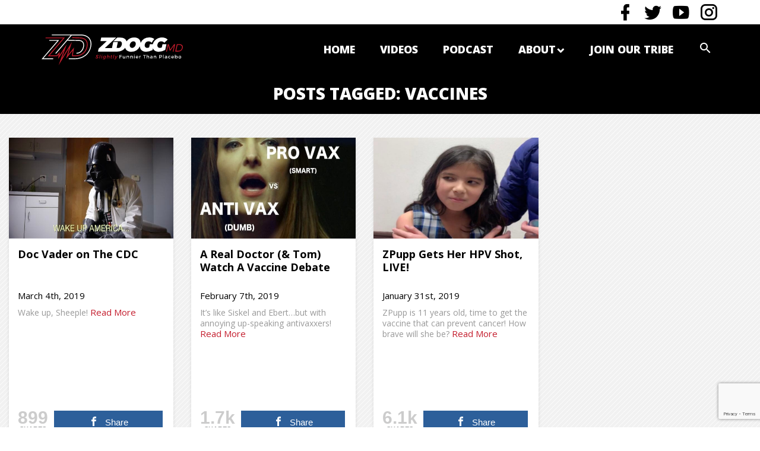

--- FILE ---
content_type: text/html; charset=UTF-8
request_url: https://zdoggmd.com/tag/vaccines-2/page/15/
body_size: 19218
content:
<!DOCTYPE html>
<!--[if IE 8 ]>    <html lang="en-US" class="no-js ie8"> <![endif]-->
<!--[if (gte IE 9)|(gt IEMobile 7)|!(IEMobile)|!(IE)]><!--><html lang="en-US"><!--<![endif]-->

	<head>
		<meta charset="utf-8">
		<meta http-equiv="X-UA-Compatible" content="IE=edge,chrome=1">
		
		<meta name="viewport" content="width=device-width, initial-scale=1.0">
		<link rel="pingback" href="https://zdoggmd.com/xmlrpc.php">

		<!-- favicons -->
		<link rel="apple-touch-icon" sizes="180x180" href="https://zdoggmd.com/wp-content/themes/zdoggmd2017/icons/apple-touch-icon.png">
		<link rel="icon" type="image/png" href="https://zdoggmd.com/wp-content/themes/zdoggmd2017/icons/favicon-32x32.png" sizes="32x32">
		<link rel="icon" type="image/png" href="https://zdoggmd.com/wp-content/themes/zdoggmd2017/icons/favicon-16x16.png" sizes="16x16">
		<link rel="manifest" href="https://zdoggmd.com/wp-content/themes/zdoggmd2017/icons/manifest.json">
		<link rel="mask-icon" href="https://zdoggmd.com/wp-content/themes/zdoggmd2017/icons/safari-pinned-tab.svg" color="#5bbad5">
		<link rel="shortcut icon" href="https://zdoggmd.com/wp-content/themes/zdoggmd2017/icons/favicon.ico">
		<meta name="apple-mobile-web-app-title" content="ZDoggMD">
		<meta name="application-name" content="ZDoggMD">
		<meta name="msapplication-config" content="https://zdoggmd.com/wp-content/themes/zdoggmd2017/icons/browserconfig.xml">
		<meta name="theme-color" content="#ffffff">
		<link href="https://fonts.googleapis.com/icon?family=Material+Icons" rel="stylesheet">
		
		<!-- canvas -->
		<script>
		  var count_particles, stats, update;
		  stats = new Stats;
		  stats.setMode(0);
		  stats.domElement.style.position = 'absolute';
		  stats.domElement.style.left = '0px';
		  stats.domElement.style.top = '0px';
		  document.body.appendChild(stats.domElement);
		  count_particles = document.querySelector('.js-count-particles');
		  update = function() {
		    stats.begin();
		    stats.end();
		    if (window.pJSDom[0].pJS.particles && window.pJSDom[0].pJS.particles.array) {
		      count_particles.innerText = window.pJSDom[0].pJS.particles.array.length;
		    }
		    requestAnimationFrame(update);
		  };
		  requestAnimationFrame(update);
		</script>

		<!-- wordpress head functions -->
		<meta name='robots' content='index, follow, max-image-preview:large, max-snippet:-1, max-video-preview:-1' />

	<!-- This site is optimized with the Yoast SEO plugin v26.7 - https://yoast.com/wordpress/plugins/seo/ -->
	<title>Vaccines - ZDoggMD</title>
	<link rel="canonical" href="https://zdoggmd.com/tag/vaccines-2/page/15/" />
	<link rel="prev" href="https://zdoggmd.com/tag/vaccines-2/page/14/" />
	<link rel="next" href="https://zdoggmd.com/tag/vaccines-2/page/16/" />
	<meta property="og:locale" content="en_US" />
	<meta property="og:type" content="article" />
	<meta property="og:title" content="Vaccines - ZDoggMD" />
	<meta property="og:url" content="https://zdoggmd.com/tag/vaccines-2/" />
	<meta property="og:site_name" content="ZDoggMD" />
	<meta name="twitter:card" content="summary_large_image" />
	<script type="application/ld+json" class="yoast-schema-graph">{"@context":"https://schema.org","@graph":[{"@type":"CollectionPage","@id":"https://zdoggmd.com/tag/vaccines-2/","url":"https://zdoggmd.com/tag/vaccines-2/page/15/","name":"Vaccines - ZDoggMD","isPartOf":{"@id":"https://zdoggmd.com/#website"},"primaryImageOfPage":{"@id":"https://zdoggmd.com/tag/vaccines-2/page/15/#primaryimage"},"image":{"@id":"https://zdoggmd.com/tag/vaccines-2/page/15/#primaryimage"},"thumbnailUrl":"https://zdoggmd.com/wp-content/uploads/2020/05/Photo-May-16-9-44-02-AM.jpg","breadcrumb":{"@id":"https://zdoggmd.com/tag/vaccines-2/page/15/#breadcrumb"},"inLanguage":"en-US"},{"@type":"ImageObject","inLanguage":"en-US","@id":"https://zdoggmd.com/tag/vaccines-2/page/15/#primaryimage","url":"https://zdoggmd.com/wp-content/uploads/2020/05/Photo-May-16-9-44-02-AM.jpg","contentUrl":"https://zdoggmd.com/wp-content/uploads/2020/05/Photo-May-16-9-44-02-AM.jpg","width":1280,"height":720},{"@type":"BreadcrumbList","@id":"https://zdoggmd.com/tag/vaccines-2/page/15/#breadcrumb","itemListElement":[{"@type":"ListItem","position":1,"name":"Home","item":"https://zdoggmd.com/"},{"@type":"ListItem","position":2,"name":"Vaccines"}]},{"@type":"WebSite","@id":"https://zdoggmd.com/#website","url":"https://zdoggmd.com/","name":"ZDoggMD","description":"Healthcare&#039;s Unfiltered Voice","potentialAction":[{"@type":"SearchAction","target":{"@type":"EntryPoint","urlTemplate":"https://zdoggmd.com/?s={search_term_string}"},"query-input":{"@type":"PropertyValueSpecification","valueRequired":true,"valueName":"search_term_string"}}],"inLanguage":"en-US"}]}</script>
	<!-- / Yoast SEO plugin. -->


<link rel='dns-prefetch' href='//static.addtoany.com' />
<link rel='dns-prefetch' href='//maxcdn.bootstrapcdn.com' />
<link rel='dns-prefetch' href='//www.googletagmanager.com' />
<link rel='dns-prefetch' href='//cdn.materialdesignicons.com' />
<link rel='dns-prefetch' href='//fonts.googleapis.com' />
		
	<style id='wp-img-auto-sizes-contain-inline-css' type='text/css'>
img:is([sizes=auto i],[sizes^="auto," i]){contain-intrinsic-size:3000px 1500px}
/*# sourceURL=wp-img-auto-sizes-contain-inline-css */
</style>
<style id='wp-emoji-styles-inline-css' type='text/css'>

	img.wp-smiley, img.emoji {
		display: inline !important;
		border: none !important;
		box-shadow: none !important;
		height: 1em !important;
		width: 1em !important;
		margin: 0 0.07em !important;
		vertical-align: -0.1em !important;
		background: none !important;
		padding: 0 !important;
	}
/*# sourceURL=wp-emoji-styles-inline-css */
</style>
<style id='wp-block-library-inline-css' type='text/css'>
:root{--wp-block-synced-color:#7a00df;--wp-block-synced-color--rgb:122,0,223;--wp-bound-block-color:var(--wp-block-synced-color);--wp-editor-canvas-background:#ddd;--wp-admin-theme-color:#007cba;--wp-admin-theme-color--rgb:0,124,186;--wp-admin-theme-color-darker-10:#006ba1;--wp-admin-theme-color-darker-10--rgb:0,107,160.5;--wp-admin-theme-color-darker-20:#005a87;--wp-admin-theme-color-darker-20--rgb:0,90,135;--wp-admin-border-width-focus:2px}@media (min-resolution:192dpi){:root{--wp-admin-border-width-focus:1.5px}}.wp-element-button{cursor:pointer}:root .has-very-light-gray-background-color{background-color:#eee}:root .has-very-dark-gray-background-color{background-color:#313131}:root .has-very-light-gray-color{color:#eee}:root .has-very-dark-gray-color{color:#313131}:root .has-vivid-green-cyan-to-vivid-cyan-blue-gradient-background{background:linear-gradient(135deg,#00d084,#0693e3)}:root .has-purple-crush-gradient-background{background:linear-gradient(135deg,#34e2e4,#4721fb 50%,#ab1dfe)}:root .has-hazy-dawn-gradient-background{background:linear-gradient(135deg,#faaca8,#dad0ec)}:root .has-subdued-olive-gradient-background{background:linear-gradient(135deg,#fafae1,#67a671)}:root .has-atomic-cream-gradient-background{background:linear-gradient(135deg,#fdd79a,#004a59)}:root .has-nightshade-gradient-background{background:linear-gradient(135deg,#330968,#31cdcf)}:root .has-midnight-gradient-background{background:linear-gradient(135deg,#020381,#2874fc)}:root{--wp--preset--font-size--normal:16px;--wp--preset--font-size--huge:42px}.has-regular-font-size{font-size:1em}.has-larger-font-size{font-size:2.625em}.has-normal-font-size{font-size:var(--wp--preset--font-size--normal)}.has-huge-font-size{font-size:var(--wp--preset--font-size--huge)}.has-text-align-center{text-align:center}.has-text-align-left{text-align:left}.has-text-align-right{text-align:right}.has-fit-text{white-space:nowrap!important}#end-resizable-editor-section{display:none}.aligncenter{clear:both}.items-justified-left{justify-content:flex-start}.items-justified-center{justify-content:center}.items-justified-right{justify-content:flex-end}.items-justified-space-between{justify-content:space-between}.screen-reader-text{border:0;clip-path:inset(50%);height:1px;margin:-1px;overflow:hidden;padding:0;position:absolute;width:1px;word-wrap:normal!important}.screen-reader-text:focus{background-color:#ddd;clip-path:none;color:#444;display:block;font-size:1em;height:auto;left:5px;line-height:normal;padding:15px 23px 14px;text-decoration:none;top:5px;width:auto;z-index:100000}html :where(.has-border-color){border-style:solid}html :where([style*=border-top-color]){border-top-style:solid}html :where([style*=border-right-color]){border-right-style:solid}html :where([style*=border-bottom-color]){border-bottom-style:solid}html :where([style*=border-left-color]){border-left-style:solid}html :where([style*=border-width]){border-style:solid}html :where([style*=border-top-width]){border-top-style:solid}html :where([style*=border-right-width]){border-right-style:solid}html :where([style*=border-bottom-width]){border-bottom-style:solid}html :where([style*=border-left-width]){border-left-style:solid}html :where(img[class*=wp-image-]){height:auto;max-width:100%}:where(figure){margin:0 0 1em}html :where(.is-position-sticky){--wp-admin--admin-bar--position-offset:var(--wp-admin--admin-bar--height,0px)}@media screen and (max-width:600px){html :where(.is-position-sticky){--wp-admin--admin-bar--position-offset:0px}}
/*wp_block_styles_on_demand_placeholder:696bea872631c*/
/*# sourceURL=wp-block-library-inline-css */
</style>
<style id='classic-theme-styles-inline-css' type='text/css'>
/*! This file is auto-generated */
.wp-block-button__link{color:#fff;background-color:#32373c;border-radius:9999px;box-shadow:none;text-decoration:none;padding:calc(.667em + 2px) calc(1.333em + 2px);font-size:1.125em}.wp-block-file__button{background:#32373c;color:#fff;text-decoration:none}
/*# sourceURL=/wp-includes/css/classic-themes.min.css */
</style>
<link rel='stylesheet' id='contact-form-7-css' href='https://zdoggmd.com/wp-content/plugins/contact-form-7/includes/css/styles.css?ver=6.1.4' type='text/css' media='all' />
<link rel='stylesheet' id='mashsb-styles-css' href='https://zdoggmd.com/wp-content/plugins/mashsharer/assets/css/mashsb.min.css?ver=4.0.47' type='text/css' media='all' />
<style id='mashsb-styles-inline-css' type='text/css'>
.mashsb-count {color:#cccccc;}@media only screen and (min-width:568px){.mashsb-buttons a {min-width: 177px;}}
/*# sourceURL=mashsb-styles-inline-css */
</style>
<link rel='stylesheet' id='mashnet-styles-css' href='https://zdoggmd.com/wp-content/plugins/mashshare-networks/assets/css/mashnet.min.css?ver=2.5.3' type='text/css' media='all' />
<link rel='stylesheet' id='bootstrap-css' href='//maxcdn.bootstrapcdn.com/bootstrap/3.3.7/css/bootstrap.min.css?ver=3.3.7' type='text/css' media='all' />
<link rel='stylesheet' id='fontawesome-css' href='//cdn.materialdesignicons.com/1.8.36/css/materialdesignicons.min.css?ver=4.6.3' type='text/css' media='all' />
<link rel='stylesheet' id='googlefonts-css' href='//fonts.googleapis.com/css?family=Open+Sans:400,400i,700,800' type='text/css' media='all' />
<link rel='stylesheet' id='jwdmc-style-css' href='https://zdoggmd.com/wp-content/themes/zdoggmd2017/css/main.min.css?ver=3.3.0' type='text/css' media='all' />
<link rel='stylesheet' id='jwdmc-custom-css' href='https://zdoggmd.com/wp-content/themes/zdoggmd2017/css/custom.css?ver=2.9.9' type='text/css' media='all' />
<link rel='stylesheet' id='jwdmc-animate-css' href='https://zdoggmd.com/wp-content/themes/zdoggmd2017/css/animate.css?ver=1.0' type='text/css' media='all' />
<link rel='stylesheet' id='jwdmc-owl.carousel.min-css' href='https://zdoggmd.com/wp-content/themes/zdoggmd2017/css/owl.carousel.min.css?ver=1.0' type='text/css' media='all' />
<link rel='stylesheet' id='addtoany-css' href='https://zdoggmd.com/wp-content/plugins/add-to-any/addtoany.min.css?ver=1.16' type='text/css' media='all' />
<link rel='stylesheet' id='wp-paginate-css' href='https://zdoggmd.com/wp-content/plugins/wp-paginate/css/wp-paginate.css?ver=2.2.4' type='text/css' media='screen' />
<script type="text/javascript" src="https://zdoggmd.com/wp-includes/js/jquery/jquery.min.js?ver=3.7.1" id="jquery-core-js"></script>
<script type="text/javascript" src="https://zdoggmd.com/wp-includes/js/jquery/jquery-migrate.min.js?ver=3.4.1" id="jquery-migrate-js"></script>
<script type="text/javascript" id="my_voter_script-js-extra">
/* <![CDATA[ */
var myAjax = {"ajaxurl":"https://zdoggmd.com/wp-admin/admin-ajax.php"};
//# sourceURL=my_voter_script-js-extra
/* ]]> */
</script>
<script type="text/javascript" src="https://zdoggmd.com/wp-content/plugins/my_plugin/my_voter_script.js?ver=b7f6e6fc96395716e55bf02343fa553a" id="my_voter_script-js"></script>
<script type="text/javascript" id="addtoany-core-js-before">
/* <![CDATA[ */
window.a2a_config=window.a2a_config||{};a2a_config.callbacks=[];a2a_config.overlays=[];a2a_config.templates={};

//# sourceURL=addtoany-core-js-before
/* ]]> */
</script>
<script type="text/javascript" defer src="https://static.addtoany.com/menu/page.js" id="addtoany-core-js"></script>
<script type="text/javascript" defer src="https://zdoggmd.com/wp-content/plugins/add-to-any/addtoany.min.js?ver=1.1" id="addtoany-jquery-js"></script>
<script type="text/javascript" id="mashsb-js-extra">
/* <![CDATA[ */
var mashsb = {"shares":"4943","round_shares":"1","animate_shares":"0","dynamic_buttons":"0","share_url":"https://zdoggmd.com/covid-america/","title":"How+Did+America+Screw+Up+COVID+So+Bad%3F","image":"https://zdoggmd.com/wp-content/uploads/2020/05/Photo-May-16-9-44-02-AM.jpg","desc":"How did the greatest country on earth end up with the worst pandemic clusterf**k? ","hashtag":"zdoggmd","subscribe":"content","subscribe_url":"","activestatus":"1","singular":"0","twitter_popup":"1","refresh":"0","nonce":"d0c97cd02c","postid":"","servertime":"1768680071","ajaxurl":"https://zdoggmd.com/wp-admin/admin-ajax.php"};
//# sourceURL=mashsb-js-extra
/* ]]> */
</script>
<script type="text/javascript" src="https://zdoggmd.com/wp-content/plugins/mashsharer/assets/js/mashsb.min.js?ver=4.0.47" id="mashsb-js"></script>
<script type="text/javascript" id="mashnet-js-extra">
/* <![CDATA[ */
var mashnet = {"body":"Check out this video: ","subject":"Check out this ZDoggMD post","pinterest_select":"0","pinterest_image":"https://zdoggmd.com/wp-content/uploads/2020/05/Photo-May-16-9-44-02-AM.jpg","pinterest_desc":"How did the greatest country on earth end up with the worst pandemic clusterf**k? "};
//# sourceURL=mashnet-js-extra
/* ]]> */
</script>
<script type="text/javascript" src="https://zdoggmd.com/wp-content/plugins/mashshare-networks/assets/js/mashnet.min.js?ver=2.5.3" id="mashnet-js"></script>

<!-- Google tag (gtag.js) snippet added by Site Kit -->
<!-- Google Analytics snippet added by Site Kit -->
<script type="text/javascript" src="https://www.googletagmanager.com/gtag/js?id=GT-NSV3PN" id="google_gtagjs-js" async></script>
<script type="text/javascript" id="google_gtagjs-js-after">
/* <![CDATA[ */
window.dataLayer = window.dataLayer || [];function gtag(){dataLayer.push(arguments);}
gtag("set","linker",{"domains":["zdoggmd.com"]});
gtag("js", new Date());
gtag("set", "developer_id.dZTNiMT", true);
gtag("config", "GT-NSV3PN");
//# sourceURL=google_gtagjs-js-after
/* ]]> */
</script>
<link rel="https://api.w.org/" href="https://zdoggmd.com/wp-json/" /><link rel="alternate" title="JSON" type="application/json" href="https://zdoggmd.com/wp-json/wp/v2/tags/383" /><meta name="generator" content="Site Kit by Google 1.170.0" /><meta name="generator" content="Powered by WPBakery Page Builder - drag and drop page builder for WordPress."/>
		<style type="text/css" id="wp-custom-css">
			body div.bbp-breadcrumb {
  float: none;
  display: block;
  margin: 12px 0;
}
body #gform_wrapper_4.gform_wrapper .top_label input:not([type=radio]):not([type=checkbox]):not([type=submit]):not([type=button]):not([type=image]):not([type=file]) {
  border-color: #000;
}
body #gform_wrapper_4.gform_wrapper .top_label input:not([type=radio]):not([type=checkbox]):not([type=submit]):not([type=button]):not([type=image]):not([type=file]):focus {
  border-color: #61e3eb;
}
.nf-field-element input {
  padding: 10px;
  color: #000;
}
.nf-field-element textarea {
  color: #000;
  padding: 10px;
}
.nf-field-element input[type=button] {
  background: #c41d2d;
  color: #fff;
  font-weight: bold;
  padding: 20px 50px;
  text-transform: uppercase;
  font-size: 20px;
  border: none;
}
div#nf-field-14-container {
  margin-left: 0px;
}
.navbar-inverse .navbar-nav > li {
  padding-left: 18px !important;
}
@media (max-width: 600px) {
  div.ad_placeholder_1, div#mobile_az_2 {
    height: 325px;
    width: 100%;
  }
  .podcast-detail p, .podcast-detail .entry-content iframe {
    padding: 10px 2px;
  }
}
/**Video CSS**/
.js_active .podcast-detail p iframe {
  width: 100% !important;
  height: 235px !important;
}
div.wpb_wrapper p, .podcast-detail p {
  text-align: center;
}
.js_active .wpb_video_widget .wpb_video_wrapper {
  padding-top: 1px !important;
}
/**.js_active .responsive-video {
	height: 400px;
}**/
@media only screen and (max-width: 600px) {
  .js_active .responsive-video {
    height: auto;
    padding-bottom: 0px !important;
    min-height: 220px;
  }
  .responsive-video p {
    margin-bottom: 0px !important;
  }
  .podcast-post .podcastbox h3 {
    min-width: 88px;
  }
}
/* 2778x1284 pixels at 458ppi - iPhone 12 Pro Max*/
@media only screen and (device-width: 428px) and (device-height: 926px) and (-webkit-device-pixel-ratio: 3) {
  .js_active .responsive-video {
    height: auto;
    padding-bottom: 0px !important;
    min-height: 220px;
  }
  .responsive-video p {
    margin-bottom: 0px !important;
  }
  .podcast-post .podcastbox .imgbox img {
    min-height: 130px;
    max-height: 150px;
  }
  .podcast-post .podcastbox h3 {
    min-width: 88px;
  }
}
@media (min-width: 992px) {
  .col-md-3 {
    width: 24% !important;
  }
}
/*Press Pagination*/
.page-numbers {
  margin-right: auto !important;
  margin-left: auto !important;
  width: 100%;
  text-align: center !important;
}
.page-numbers li {
  display: inline !important;
  font-size: 25px !important;
  padding: 15px;
  color: #fff !important;
  font-weight: 800;
}
.page-numbers a {
  color: #fff !important;
}
.related-videos-footer {
  padding-top: 1%;
  margin-left: 5px;
  margin-right: 5px;
}
		</style>
		<noscript><style> .wpb_animate_when_almost_visible { opacity: 1; }</style></noscript>		<!-- end of wordpress head -->
		<!-- HTML5 shiv and Respond.js support of HTML5 elements and media queries -->
		<!--[if lt IE 9]>
		<script src="https://oss.maxcdn.com/html5shiv/3.7.3/html5shiv.min.js"></script>
		<script src="https://oss.maxcdn.com/respond/1.4.2/respond.min.js"></script>
		<![endif]-->

		<!-- google analytics -->
		<script type="text/javascript">
		var _gaq = _gaq || [];
		_gaq.push(['_setAccount', 'UA-18729534-2']);
		_gaq.push(['_trackPageview']);
		(function() {
		var ga = document.createElement('script'); ga.type = 'text/javascript'; ga.async = true;
		ga.src = ('https:' == document.location.protocol ? 'https://ssl' : 'http://www') + '.google-analytics.com/ga.js';
		var s = document.getElementsByTagName('script')[0]; s.parentNode.insertBefore(ga, s);
		})();
		</script>
	</head>

	<body class="archive paged tag tag-vaccines-2 tag-383 paged-15 tag-paged-15 wp-theme-zdoggmd2017 wpb-js-composer js-comp-ver-6.9.0 vc_responsive" itemscope="itemscope" itemtype="http://schema.org/WebPage">
		<header id="site-header" itemscope="itemscope" itemtype="http://schema.org/WPHeader" role="banner">
			<div class="navbar-top">
				<div class="container footer-right">					
					<ul class="social-links social-links-header list-inline">
													<li><a target="_blank" href="https://www.facebook.com/ZDoggMD" class="mdi mdi-facebook"></a></li>
													<li><a target="_blank" href="https://twitter.com/zdoggmd" class="mdi mdi-twitter"></a></li>
													<li><a target="_blank" href="https://www.youtube.com/user/ZDoggMD" class="mdi mdi-youtube-play"></a></li>
													<li><a target="_blank" href="https://www.instagram.com/zdoggmd/" class="mdi mdi-instagram"></a></li>
											</ul>
				</div>
			</div>

			<div class="navbar navbar-inverse">
				<div class="container">
					<div class="navbar-header">
						<button type="button" class="navbar-toggle" data-toggle="collapse" data-target=".navbar-responsive-collapse" aria-label="Mobile Menu Toggle">
							<span class="icon-bar"></span>
							<span class="icon-bar"></span>
							<span class="icon-bar"></span>
						</button>

						<a class="navbar-brand" title="Healthcare&#039;s Unfiltered Voice" href="https://zdoggmd.com"><img src="https://zdoggmd.com/wp-content/themes/zdoggmd2017/img/logo-zdoggmd.svg" class="logo" alt="ZDoggMD logo" onerror="this.src='https://zdoggmd.com/wp-content/themes/zdoggmd2017/img/logo-zdoggmd.png'"></a>
					</div>
					<div class="collapse navbar-collapse navbar-responsive-collapse">
						<nav class="menu-primary-navigation-container"><ul id="menu-primary-navigation" class="nav navbar-nav"><li id="menu-item-56573" class="menu-item menu-item-type-custom menu-item-object-custom"><a href="https://zdoggmd.com/home">Home</a></li>
<li id="menu-item-3023" class="menu-item menu-item-type-post_type menu-item-object-page current_page_parent"><a href="https://zdoggmd.com/z-blogg/">Videos</a></li>
<li id="menu-item-52924" class="menu-item menu-item-type-custom menu-item-object-custom"><a href="https://zdoggmd.com/podcasts/?filterby=">Podcast</a></li>
<li id="menu-item-13872" class="dropdown menu-item menu-item-type-custom menu-item-object-custom menu-item-has-children"><a href="#" class="dropdown-toggle" data-toggle="dropdown">About<b class="caret"></b></a>
<ul class="dropdown-menu">
	<li id="menu-item-3024" class="menu-item menu-item-type-post_type menu-item-object-page"><a href="https://zdoggmd.com/about-z/">ZDoggMD</a></li>
	<li id="menu-item-3196" class="menu-item menu-item-type-post_type_archive menu-item-object-event"><a href="https://zdoggmd.com/events/">Events</a></li>
	<li id="menu-item-13873" class="menu-item menu-item-type-custom menu-item-object-custom"><a href="https://zdoggmd.com/press">Press</a></li>
	<li id="menu-item-56574" class="menu-item menu-item-type-custom menu-item-object-custom"><a href="/cdn-cgi/l/email-protection#c8a0ada4a4a788b2aca7afafa5ace6aba7a5">Contact</a></li>
</ul>
</li>
<li id="menu-item-30865" class="menu-item menu-item-type-post_type menu-item-object-page"><a href="https://zdoggmd.com/supporters/">Join Our Tribe</a></li>
<li class="menu-item menu-item-search hidden-xs"><a href="#" class="mdi mdi-magnify dropdown-toggle" data-toggle="dropdown"></a><ul class="dropdown-menu"><li class="menu-item"><form action="https://zdoggmd.com/" method="get" class="form-inline form-search">
	<fieldset>
		<div class="input-group">
			<input type="text" name="s" id="search" placeholder="Search" value="" class="form-control" />
			<span class="input-group-btn">
				<button type="submit" class="btn"><i class="mdi mdi-magnify"></i></button>
			</span>
		</div>
	</fieldset>
</form>
</li></ul></li><li class="menu-item menu-item-search-full visible-xs text-center"><form action="https://zdoggmd.com/" method="get" class="form-inline form-search">
	<fieldset>
		<div class="input-group">
			<input type="text" name="s" id="search" placeholder="Search" value="" class="form-control" />
			<span class="input-group-btn">
				<button type="submit" class="btn"><i class="mdi mdi-magnify"></i></button>
			</span>
		</div>
	</fieldset>
</form>
</li></ul></nav>					</div>
				</div>
			</div>
		</header>
		
			<div class="videopage">
			<!-- google add -->
			<!-- <div class="googleadd">
				<div class="container">
					<div class="row">
						<div class="col-lg-12"><img src="https://zdoggmd.com/wp-content/themes/zdoggmd2017/img/google-add.jpg" class="img-responsive" alt=""></div>
					</div>
				</div>
			</div> -->

			<!-- Title bar -->
			<div class="titlebar">
				<div class="container">
					<div class="col-xs-12 col-sm-12 clearfix blog-top-content">

						
							<h1 class="page-title archive-title text-center" itemprop="headline">

								Posts Tagged: Vaccines
							</h1>

											</div>
				</div>
			</div>
			<div class="blog-page tags-page category-post">
				<div class="container">
				<div id="content" class="clearfix row">
					<div id="main" class="col-xs-12 col-md-12 col-lg-12 clearfix" role="main">
						<div class="row masonry" id="video-grid">
    <div class="masonry-sizer col-xs-12 col-sm-6 col-md-3"></div>
															<div class="masonry-item col-xs-12 col-sm-6 col-md-3 full wow fadeInUp">
									<article id="post-15495" class="postbox post-15495 post type-post status-publish format-standard has-post-thumbnail hentry category-doc-vader tag-alternative-medicine tag-antivaxxers tag-big-pharma-2 tag-cdc tag-doc-vader tag-public-health tag-vaccines-2" itemscope="itemscope" itemtype="http://schema.org/BlogPosting" itemprop="blogPost">

										<header>
											<a href="https://zdoggmd.com/doc-vader-on-the-cdc/" title="Doc Vader on The CDC"><img src="https://zdoggmd.com/wp-content/uploads/2019/03/doc-vadar-cdc-590x312.jpg" class="aligncenter bigpostimg wp-post-image" alt="DOC VADER ON THE CDC" decoding="async" loading="lazy" srcset="https://zdoggmd.com/wp-content/uploads/2019/03/doc-vadar-cdc.jpg 590w, https://zdoggmd.com/wp-content/uploads/2019/03/doc-vadar-cdc-300x159.jpg 300w" sizes="auto, (max-width: 590px) 100vw, 590px" /></a>

											<h4><a href="https://zdoggmd.com/doc-vader-on-the-cdc/" rel="bookmark" title="Doc Vader on The CDC">Doc Vader on The CDC</a></h4>
											<ul class="date-box cat-datebox">
					    	 					<li class="date">
					    	 						March 4th, 2019					    	 					</li>
					    	 					<!-- <li class="view"><i class="material-icons">visibility</i> 7652 Views</li> -->
					    	 				</ul>
										</header>
										<section class="post_content clearfix">
										<p>Wake up, Sheeple!</p>
	                             				<a href="https://zdoggmd.com/doc-vader-on-the-cdc/" class="more-link">Read More</a>
										<!-- <p>Leave it to Doc Vader to point out some truly #darkside paradox here…. Check out the original video on Facebook and leave&nbsp;your&nbsp;#darkside comments! <a href="https://zdoggmd.com/doc-vader-on-the-cdc/" class="more-link" title="Read Doc Vader on The CDC">Read more &raquo;</a></p> -->
										</section>
										<aside class="mashsb-container mashsb-main mashsb-stretched"><div class="mashsb-box"><div class="mashsb-count mash-medium" style="float:left"><div class="counts mashsbcount">899</div><span class="mashsb-sharetext">SHARES</span></div><div class="mashsb-buttons"><a class="mashicon-facebook mash-medium mash-center mashsb-noshadow" href="https://www.facebook.com/sharer.php?u=https%3A%2F%2Fzdoggmd.com%2Fdoc-vader-on-the-cdc%2F" target="_top" rel="nofollow"><span class="icon"></span><span class="text">Share</span></a><a class="mashicon-twitter mash-medium mash-center mashsb-noshadow" href="https://twitter.com/intent/tweet?text=Vaccines&amp;url=https://zdoggmd.com/doc-vader-on-the-cdc/&amp;via=zdoggmd" target="_top" rel="nofollow"><span class="icon"></span><span class="text">Tweet</span></a><div class="onoffswitch mash-medium mashsb-noshadow"></div><div class="secondary-shares" style="display:none"><a class="mashicon-linkedin mash-medium mash-center mashsb-noshadow" href="https://www.linkedin.com/shareArticle?trk=Vaccines&amp;url=https%3A%2F%2Fzdoggmd.com%2Fdoc-vader-on-the-cdc%2F" target="_top" rel="nofollow"><span class="icon"></span><span class="text">Linkedin</span></a><a class="mashicon-reddit mash-medium mash-center mashsb-noshadow" href="http://www.reddit.com/submit?url=https%3A%2F%2Fzdoggmd.com%2Fdoc-vader-on-the-cdc%2F&amp;title=Vaccines" target="_top" rel="nofollow"><span class="icon"></span><span class="text">Reddit</span></a><a class="mashicon-tumblr mash-medium mash-center mashsb-noshadow" href="https://www.tumblr.com/share?v=3&amp;u=https%3A%2F%2Fzdoggmd.com%2Fdoc-vader-on-the-cdc%2F&amp;t=Vaccines" target="_top" rel="nofollow"><span class="icon"></span><span class="text">Tumblr</span></a><a class="mashicon-whatsapp mash-medium mash-center mashsb-noshadow" href="https://api.whatsapp.com/send?text=Vaccines%20https%3A%2F%2Fzdoggmd.com%2Fdoc-vader-on-the-cdc%2F" target="_top" rel="nofollow"><span class="icon"></span><span class="text">Whatsapp</span></a><a class="mashicon-pinterest mash-medium mash-center mashsb-noshadow" href="#" data-mashsb-url="https://pinterest.com/pin/create/button/?url=https%3A%2F%2Fzdoggmd.com%2Fdoc-vader-on-the-cdc%2F&amp;media=https%3A%2F%2Fzdoggmd.com%2Fwp-content%2Fuploads%2F2019%2F03%2Fdoc-vadar-cdc.jpg&amp;description=Wake+up%2C+Sheeple%21" target="_blank" rel="nofollow"><span class="icon"></span><span class="text">Pinterest</span></a><a class="mashicon-digg mash-medium mash-center mashsb-noshadow" href="http://digg.com/submit?phase=2%20&amp;url=https%3A%2F%2Fzdoggmd.com%2Fdoc-vader-on-the-cdc%2F&amp;title=Vaccines" target="_top" rel="nofollow"><span class="icon"></span><span class="text">Digg</span></a><a class="mashicon-stumbleupon mash-medium mash-center mashsb-noshadow" href="http://www.stumbleupon.com/submit?url=https%3A%2F%2Fzdoggmd.com%2Fdoc-vader-on-the-cdc%2F" target="_top" rel="nofollow"><span class="icon"></span><span class="text">Stumbleupon</span></a><a class="mashicon-mail mash-medium mash-center mashsb-noshadow" href="/cdn-cgi/l/email-protection#[base64]" target="_top" rel="nofollow"><span class="icon"></span><span class="text">Mail</span></a><a class="mashicon-vk mash-medium mash-center mashsb-noshadow" href="http://vkontakte.ru/share.php?url=https%3A%2F%2Fzdoggmd.com%2Fdoc-vader-on-the-cdc%2F&amp;item=Vaccines&amp;image=https://zdoggmd.com/wp-content/uploads/2019/03/doc-vadar-cdc.jpg" target="_top" rel="nofollow"><span class="icon"></span><span class="text">Vk</span></a><a class="mashicon-xing mash-medium mash-center mashsb-noshadow" href="https://www.xing.com/social_plugins/share?h=1;url=https%3A%2F%2Fzdoggmd.com%2Fdoc-vader-on-the-cdc%2F&amp;title=Vaccines" target="_top" rel="nofollow"><span class="icon"></span><span class="text">Xing</span></a><a class="mashicon-subscribe mash-medium mash-center mashsb-noshadow" href="#" target="_top" rel="nofollow"><span class="icon"></span><span class="text">Subscribe</span></a><div class="onoffswitch2 mash-medium mashsb-noshadow" style="display:none"></div></div></div></div>
                    <div style="clear:both"></div><div class="mashsb-toggle-container"></div></aside>
            <!-- Share buttons made by mashshare.net - Version: 4.0.47-->									</article>
								</div>
															<div class="masonry-item col-xs-12 col-sm-6 col-md-3 full wow fadeInUp">
									<article id="post-15448" class="postbox post-15448 post type-post status-publish format-standard has-post-thumbnail hentry category-featured-videos category-medical-humor tag-a-real-doctor-watches tag-alternative-medicine tag-antivaxxers tag-dr-bob-sears tag-dr-david-epstein tag-evidence-based-medicine tag-pediatrics-2 tag-public-health tag-tom-hinueber tag-vaccines-2" itemscope="itemscope" itemtype="http://schema.org/BlogPosting" itemprop="blogPost">

										<header>
											<a href="https://zdoggmd.com/real-doctor-watches-vaccine-debate/" title="A Real Doctor (&#038; Tom) Watch A Vaccine Debate"><img src="https://zdoggmd.com/wp-content/uploads/2019/03/real-doc-590x331.jpg" class="aligncenter bigpostimg wp-post-image" alt="A REAL DOCTOR (&amp; TOM) WATCH A VACCINE DEBATE" decoding="async" loading="lazy" srcset="https://zdoggmd.com/wp-content/uploads/2019/03/real-doc.jpg 590w, https://zdoggmd.com/wp-content/uploads/2019/03/real-doc-300x168.jpg 300w" sizes="auto, (max-width: 590px) 100vw, 590px" /></a>

											<h4><a href="https://zdoggmd.com/real-doctor-watches-vaccine-debate/" rel="bookmark" title="A Real Doctor (&#038; Tom) Watch A Vaccine Debate">A Real Doctor (&#038; Tom) Watch A Vaccine Debate</a></h4>
											<ul class="date-box cat-datebox">
					    	 					<li class="date">
					    	 						February 7th, 2019					    	 					</li>
					    	 					<!-- <li class="view"><i class="material-icons">visibility</i> 9173 Views</li> -->
					    	 				</ul>
										</header>
										<section class="post_content clearfix">
										<p>It’s like Siskel and Ebert…but with annoying up-speaking antivaxxers!</p>
	                             				<a href="https://zdoggmd.com/real-doctor-watches-vaccine-debate/" class="more-link">Read More</a>
										<!-- <p>There was recently an online “debate” between pro-vax and anti-vax folks on YouTube. Of course, here at ZDoggMD Industries we know there is no debate.... <a href="https://zdoggmd.com/real-doctor-watches-vaccine-debate/" class="more-link" title="Read A Real Doctor (&#038; Tom) Watch A Vaccine Debate">Read more &raquo;</a></p> -->
										</section>
										<aside class="mashsb-container mashsb-main mashsb-stretched"><div class="mashsb-box"><div class="mashsb-count mash-medium" style="float:left"><div class="counts mashsbcount">1.7k</div><span class="mashsb-sharetext">SHARES</span></div><div class="mashsb-buttons"><a class="mashicon-facebook mash-medium mash-center mashsb-noshadow" href="https://www.facebook.com/sharer.php?u=https%3A%2F%2Fzdoggmd.com%2Freal-doctor-watches-vaccine-debate%2F" target="_top" rel="nofollow"><span class="icon"></span><span class="text">Share</span></a><a class="mashicon-twitter mash-medium mash-center mashsb-noshadow" href="https://twitter.com/intent/tweet?text=Vaccines&amp;url=https://zdoggmd.com/real-doctor-watches-vaccine-debate/&amp;via=zdoggmd" target="_top" rel="nofollow"><span class="icon"></span><span class="text">Tweet</span></a><div class="onoffswitch mash-medium mashsb-noshadow"></div><div class="secondary-shares" style="display:none"><a class="mashicon-linkedin mash-medium mash-center mashsb-noshadow" href="https://www.linkedin.com/shareArticle?trk=Vaccines&amp;url=https%3A%2F%2Fzdoggmd.com%2Freal-doctor-watches-vaccine-debate%2F" target="_top" rel="nofollow"><span class="icon"></span><span class="text">Linkedin</span></a><a class="mashicon-reddit mash-medium mash-center mashsb-noshadow" href="http://www.reddit.com/submit?url=https%3A%2F%2Fzdoggmd.com%2Freal-doctor-watches-vaccine-debate%2F&amp;title=Vaccines" target="_top" rel="nofollow"><span class="icon"></span><span class="text">Reddit</span></a><a class="mashicon-tumblr mash-medium mash-center mashsb-noshadow" href="https://www.tumblr.com/share?v=3&amp;u=https%3A%2F%2Fzdoggmd.com%2Freal-doctor-watches-vaccine-debate%2F&amp;t=Vaccines" target="_top" rel="nofollow"><span class="icon"></span><span class="text">Tumblr</span></a><a class="mashicon-whatsapp mash-medium mash-center mashsb-noshadow" href="https://api.whatsapp.com/send?text=Vaccines%20https%3A%2F%2Fzdoggmd.com%2Freal-doctor-watches-vaccine-debate%2F" target="_top" rel="nofollow"><span class="icon"></span><span class="text">Whatsapp</span></a><a class="mashicon-pinterest mash-medium mash-center mashsb-noshadow" href="#" data-mashsb-url="https://pinterest.com/pin/create/button/?url=https%3A%2F%2Fzdoggmd.com%2Freal-doctor-watches-vaccine-debate%2F&amp;media=https%3A%2F%2Fzdoggmd.com%2Fwp-content%2Fuploads%2F2019%2F03%2Freal-doc.jpg&amp;description=It%E2%80%99s+like+Siskel+and+Ebert%E2%80%A6but+with+annoying+up-speaking+antivaxxers%21" target="_blank" rel="nofollow"><span class="icon"></span><span class="text">Pinterest</span></a><a class="mashicon-digg mash-medium mash-center mashsb-noshadow" href="http://digg.com/submit?phase=2%20&amp;url=https%3A%2F%2Fzdoggmd.com%2Freal-doctor-watches-vaccine-debate%2F&amp;title=Vaccines" target="_top" rel="nofollow"><span class="icon"></span><span class="text">Digg</span></a><a class="mashicon-stumbleupon mash-medium mash-center mashsb-noshadow" href="http://www.stumbleupon.com/submit?url=https%3A%2F%2Fzdoggmd.com%2Freal-doctor-watches-vaccine-debate%2F" target="_top" rel="nofollow"><span class="icon"></span><span class="text">Stumbleupon</span></a><a class="mashicon-mail mash-medium mash-center mashsb-noshadow" href="/cdn-cgi/l/email-protection#[base64]" target="_top" rel="nofollow"><span class="icon"></span><span class="text">Mail</span></a><a class="mashicon-vk mash-medium mash-center mashsb-noshadow" href="http://vkontakte.ru/share.php?url=https%3A%2F%2Fzdoggmd.com%2Freal-doctor-watches-vaccine-debate%2F&amp;item=Vaccines&amp;image=https://zdoggmd.com/wp-content/uploads/2019/03/real-doc.jpg" target="_top" rel="nofollow"><span class="icon"></span><span class="text">Vk</span></a><a class="mashicon-xing mash-medium mash-center mashsb-noshadow" href="https://www.xing.com/social_plugins/share?h=1;url=https%3A%2F%2Fzdoggmd.com%2Freal-doctor-watches-vaccine-debate%2F&amp;title=Vaccines" target="_top" rel="nofollow"><span class="icon"></span><span class="text">Xing</span></a><a class="mashicon-subscribe mash-medium mash-center mashsb-noshadow" href="#" target="_top" rel="nofollow"><span class="icon"></span><span class="text">Subscribe</span></a><div class="onoffswitch2 mash-medium mashsb-noshadow" style="display:none"></div></div></div></div>
                    <div style="clear:both"></div><div class="mashsb-toggle-container"></div></aside>
            <!-- Share buttons made by mashshare.net - Version: 4.0.47-->									</article>
								</div>
															<div class="masonry-item col-xs-12 col-sm-6 col-md-3 full wow fadeInUp">
									<article id="post-15425" class="postbox post-15425 post type-post status-publish format-standard has-post-thumbnail hentry category-public-service-announcement tag-antivaxxers tag-big-pharma-2 tag-evidence-based-medicine tag-hpv tag-infectious-diseases tag-live tag-pediatrics-2 tag-primary-care tag-public-health tag-vaccines-2 tag-zpupps" itemscope="itemscope" itemtype="http://schema.org/BlogPosting" itemprop="blogPost">

										<header>
											<a href="https://zdoggmd.com/zpupp-hpv-shot/" title="ZPupp Gets Her HPV Shot, LIVE!"><img src="https://zdoggmd.com/wp-content/uploads/2019/03/zpupp-gets-her-hpv-shot-590x422.jpg" class="aligncenter bigpostimg wp-post-image" alt="ZPUPP GETS HER HPV SHOT, LIVE!" decoding="async" loading="lazy" srcset="https://zdoggmd.com/wp-content/uploads/2019/03/zpupp-gets-her-hpv-shot.jpg 590w, https://zdoggmd.com/wp-content/uploads/2019/03/zpupp-gets-her-hpv-shot-300x215.jpg 300w" sizes="auto, (max-width: 590px) 100vw, 590px" /></a>

											<h4><a href="https://zdoggmd.com/zpupp-hpv-shot/" rel="bookmark" title="ZPupp Gets Her HPV Shot, LIVE!">ZPupp Gets Her HPV Shot, LIVE!</a></h4>
											<ul class="date-box cat-datebox">
					    	 					<li class="date">
					    	 						January 31st, 2019					    	 					</li>
					    	 					<!-- <li class="view"><i class="material-icons">visibility</i> 10063 Views</li> -->
					    	 				</ul>
										</header>
										<section class="post_content clearfix">
										<p>ZPupp is 11 years old, time to get the vaccine that can prevent cancer! How brave will she be?</p>
	                             				<a href="https://zdoggmd.com/zpupp-hpv-shot/" class="more-link">Read More</a>
										<!-- <p>HPV Vaccine Prevents Cancer! Did we get your attention? ZPupp is now 11, so along with her TDaP and Meningococcus vaccines, she received her first... <a href="https://zdoggmd.com/zpupp-hpv-shot/" class="more-link" title="Read ZPupp Gets Her HPV Shot, LIVE!">Read more &raquo;</a></p> -->
										</section>
										<aside class="mashsb-container mashsb-main mashsb-stretched"><div class="mashsb-box"><div class="mashsb-count mash-medium" style="float:left"><div class="counts mashsbcount">6.1k</div><span class="mashsb-sharetext">SHARES</span></div><div class="mashsb-buttons"><a class="mashicon-facebook mash-medium mash-center mashsb-noshadow" href="https://www.facebook.com/sharer.php?u=https%3A%2F%2Fzdoggmd.com%2Fzpupp-hpv-shot%2F" target="_top" rel="nofollow"><span class="icon"></span><span class="text">Share</span></a><a class="mashicon-twitter mash-medium mash-center mashsb-noshadow" href="https://twitter.com/intent/tweet?text=Vaccines&amp;url=https://zdoggmd.com/zpupp-hpv-shot/&amp;via=zdoggmd" target="_top" rel="nofollow"><span class="icon"></span><span class="text">Tweet</span></a><div class="onoffswitch mash-medium mashsb-noshadow"></div><div class="secondary-shares" style="display:none"><a class="mashicon-linkedin mash-medium mash-center mashsb-noshadow" href="https://www.linkedin.com/shareArticle?trk=Vaccines&amp;url=https%3A%2F%2Fzdoggmd.com%2Fzpupp-hpv-shot%2F" target="_top" rel="nofollow"><span class="icon"></span><span class="text">Linkedin</span></a><a class="mashicon-reddit mash-medium mash-center mashsb-noshadow" href="http://www.reddit.com/submit?url=https%3A%2F%2Fzdoggmd.com%2Fzpupp-hpv-shot%2F&amp;title=Vaccines" target="_top" rel="nofollow"><span class="icon"></span><span class="text">Reddit</span></a><a class="mashicon-tumblr mash-medium mash-center mashsb-noshadow" href="https://www.tumblr.com/share?v=3&amp;u=https%3A%2F%2Fzdoggmd.com%2Fzpupp-hpv-shot%2F&amp;t=Vaccines" target="_top" rel="nofollow"><span class="icon"></span><span class="text">Tumblr</span></a><a class="mashicon-whatsapp mash-medium mash-center mashsb-noshadow" href="https://api.whatsapp.com/send?text=Vaccines%20https%3A%2F%2Fzdoggmd.com%2Fzpupp-hpv-shot%2F" target="_top" rel="nofollow"><span class="icon"></span><span class="text">Whatsapp</span></a><a class="mashicon-pinterest mash-medium mash-center mashsb-noshadow" href="#" data-mashsb-url="https://pinterest.com/pin/create/button/?url=https%3A%2F%2Fzdoggmd.com%2Fzpupp-hpv-shot%2F&amp;media=https%3A%2F%2Fzdoggmd.com%2Fwp-content%2Fuploads%2F2019%2F03%2Fzpupp-gets-her-hpv-shot.jpg&amp;description=ZPupp+is+11+years+old%2C+time+to+get+the+vaccine+that+can+prevent+cancer%21+How+brave+will+she+be%3F" target="_blank" rel="nofollow"><span class="icon"></span><span class="text">Pinterest</span></a><a class="mashicon-digg mash-medium mash-center mashsb-noshadow" href="http://digg.com/submit?phase=2%20&amp;url=https%3A%2F%2Fzdoggmd.com%2Fzpupp-hpv-shot%2F&amp;title=Vaccines" target="_top" rel="nofollow"><span class="icon"></span><span class="text">Digg</span></a><a class="mashicon-stumbleupon mash-medium mash-center mashsb-noshadow" href="http://www.stumbleupon.com/submit?url=https%3A%2F%2Fzdoggmd.com%2Fzpupp-hpv-shot%2F" target="_top" rel="nofollow"><span class="icon"></span><span class="text">Stumbleupon</span></a><a class="mashicon-mail mash-medium mash-center mashsb-noshadow" href="/cdn-cgi/l/email-protection#[base64]" target="_top" rel="nofollow"><span class="icon"></span><span class="text">Mail</span></a><a class="mashicon-vk mash-medium mash-center mashsb-noshadow" href="http://vkontakte.ru/share.php?url=https%3A%2F%2Fzdoggmd.com%2Fzpupp-hpv-shot%2F&amp;item=Vaccines&amp;image=https://zdoggmd.com/wp-content/uploads/2019/03/zpupp-gets-her-hpv-shot.jpg" target="_top" rel="nofollow"><span class="icon"></span><span class="text">Vk</span></a><a class="mashicon-xing mash-medium mash-center mashsb-noshadow" href="https://www.xing.com/social_plugins/share?h=1;url=https%3A%2F%2Fzdoggmd.com%2Fzpupp-hpv-shot%2F&amp;title=Vaccines" target="_top" rel="nofollow"><span class="icon"></span><span class="text">Xing</span></a><a class="mashicon-subscribe mash-medium mash-center mashsb-noshadow" href="#" target="_top" rel="nofollow"><span class="icon"></span><span class="text">Subscribe</span></a><div class="onoffswitch2 mash-medium mashsb-noshadow" style="display:none"></div></div></div></div>
                    <div style="clear:both"></div><div class="mashsb-toggle-container"></div></aside>
            <!-- Share buttons made by mashshare.net - Version: 4.0.47-->									</article>
								</div>
															<div class="masonry-item col-xs-12 col-sm-6 col-md-3 full wow fadeInUp">
									<article id="post-15421" class="postbox post-15421 post type-post status-publish format-standard has-post-thumbnail hentry category-incident-report tag-antivaxxers tag-ems tag-ent tag-evidence-based-medicine tag-hospice tag-hospitalists tag-hype tag-interns tag-interview tag-medical-ethics tag-medical-school tag-nina-shapiro tag-obstructive-sleep-apnea tag-pediatrics-2 tag-public-health tag-skepticism tag-surgeon tag-the-zdoggmd-show tag-vaccines-2" itemscope="itemscope" itemtype="http://schema.org/BlogPosting" itemprop="blogPost">

										<header>
											<a href="https://zdoggmd.com/incident-report-221/" title="Don’t Believe The Healthcare Hype (w/Dr. Nina Shapiro)"><img src="https://zdoggmd.com/wp-content/uploads/2019/01/donGÇÖt-believe-the-healthcare-hype-590x331.jpg" class="aligncenter bigpostimg wp-post-image" alt="Don’t Believe The Healthcare Hype (w/Dr. Nina Shapiro)" decoding="async" loading="lazy" srcset="https://zdoggmd.com/wp-content/uploads/2019/01/donGÇÖt-believe-the-healthcare-hype.jpg 590w, https://zdoggmd.com/wp-content/uploads/2019/01/donGÇÖt-believe-the-healthcare-hype-300x168.jpg 300w" sizes="auto, (max-width: 590px) 100vw, 590px" /></a>

											<h4><a href="https://zdoggmd.com/incident-report-221/" rel="bookmark" title="Don’t Believe The Healthcare Hype (w/Dr. Nina Shapiro)">Don’t Believe The Healthcare Hype (w/Dr. Nina Shapiro)</a></h4>
											<ul class="date-box cat-datebox">
					    	 					<li class="date">
					    	 						January 29th, 2019					    	 					</li>
					    	 					<!-- <li class="view"><i class="material-icons">visibility</i> 8252 Views</li> -->
					    	 				</ul>
										</header>
										<section class="post_content clearfix">
										<p>How can patients and caregivers cut through all that junk online? Dr. Nina Shapiro, UCLA pediatric ENT professor and author of “Hype” joins us in Studio Z!</p>
	                             				<a href="https://zdoggmd.com/incident-report-221/" class="more-link">Read More</a>
										<!-- <p>How can patients and caregivers cut through exaggerated claims, ignore bad advice, and tell what’s real and what’s not on the internet? Dr. Nina Shapiro,... <a href="https://zdoggmd.com/incident-report-221/" class="more-link" title="Read Don’t Believe The Healthcare Hype (w/Dr. Nina Shapiro)">Read more &raquo;</a></p> -->
										</section>
										<aside class="mashsb-container mashsb-main mashsb-stretched"><div class="mashsb-box"><div class="mashsb-count mash-medium" style="float:left"><div class="counts mashsbcount">1.3k</div><span class="mashsb-sharetext">SHARES</span></div><div class="mashsb-buttons"><a class="mashicon-facebook mash-medium mash-center mashsb-noshadow" href="https://www.facebook.com/sharer.php?u=https%3A%2F%2Fzdoggmd.com%2Fincident-report-221%2F" target="_top" rel="nofollow"><span class="icon"></span><span class="text">Share</span></a><a class="mashicon-twitter mash-medium mash-center mashsb-noshadow" href="https://twitter.com/intent/tweet?text=Vaccines&amp;url=https://zdoggmd.com/incident-report-221/&amp;via=zdoggmd" target="_top" rel="nofollow"><span class="icon"></span><span class="text">Tweet</span></a><div class="onoffswitch mash-medium mashsb-noshadow"></div><div class="secondary-shares" style="display:none"><a class="mashicon-linkedin mash-medium mash-center mashsb-noshadow" href="https://www.linkedin.com/shareArticle?trk=Vaccines&amp;url=https%3A%2F%2Fzdoggmd.com%2Fincident-report-221%2F" target="_top" rel="nofollow"><span class="icon"></span><span class="text">Linkedin</span></a><a class="mashicon-reddit mash-medium mash-center mashsb-noshadow" href="http://www.reddit.com/submit?url=https%3A%2F%2Fzdoggmd.com%2Fincident-report-221%2F&amp;title=Vaccines" target="_top" rel="nofollow"><span class="icon"></span><span class="text">Reddit</span></a><a class="mashicon-tumblr mash-medium mash-center mashsb-noshadow" href="https://www.tumblr.com/share?v=3&amp;u=https%3A%2F%2Fzdoggmd.com%2Fincident-report-221%2F&amp;t=Vaccines" target="_top" rel="nofollow"><span class="icon"></span><span class="text">Tumblr</span></a><a class="mashicon-whatsapp mash-medium mash-center mashsb-noshadow" href="https://api.whatsapp.com/send?text=Vaccines%20https%3A%2F%2Fzdoggmd.com%2Fincident-report-221%2F" target="_top" rel="nofollow"><span class="icon"></span><span class="text">Whatsapp</span></a><a class="mashicon-pinterest mash-medium mash-center mashsb-noshadow" href="#" data-mashsb-url="https://pinterest.com/pin/create/button/?url=https%3A%2F%2Fzdoggmd.com%2Fincident-report-221%2F&amp;media=https%3A%2F%2Fzdoggmd.com%2Fwp-content%2Fuploads%2F2019%2F01%2FdonG%C3%87%C3%96t-believe-the-healthcare-hype.jpg&amp;description=How+can+patients+and+caregivers+cut+through+all+that+junk+online%3F+Dr.+Nina+Shapiro%2C+UCLA+pediatric+ENT+professor+and+author+of+%E2%80%9CHype%E2%80%9D+joins+us+in+Studio+Z%21" target="_blank" rel="nofollow"><span class="icon"></span><span class="text">Pinterest</span></a><a class="mashicon-digg mash-medium mash-center mashsb-noshadow" href="http://digg.com/submit?phase=2%20&amp;url=https%3A%2F%2Fzdoggmd.com%2Fincident-report-221%2F&amp;title=Vaccines" target="_top" rel="nofollow"><span class="icon"></span><span class="text">Digg</span></a><a class="mashicon-stumbleupon mash-medium mash-center mashsb-noshadow" href="http://www.stumbleupon.com/submit?url=https%3A%2F%2Fzdoggmd.com%2Fincident-report-221%2F" target="_top" rel="nofollow"><span class="icon"></span><span class="text">Stumbleupon</span></a><a class="mashicon-mail mash-medium mash-center mashsb-noshadow" href="/cdn-cgi/l/email-protection#[base64]" target="_top" rel="nofollow"><span class="icon"></span><span class="text">Mail</span></a><a class="mashicon-vk mash-medium mash-center mashsb-noshadow" href="http://vkontakte.ru/share.php?url=https%3A%2F%2Fzdoggmd.com%2Fincident-report-221%2F&amp;item=Vaccines&amp;image=https://zdoggmd.com/wp-content/uploads/2019/01/donGÇÖt-believe-the-healthcare-hype.jpg" target="_top" rel="nofollow"><span class="icon"></span><span class="text">Vk</span></a><a class="mashicon-xing mash-medium mash-center mashsb-noshadow" href="https://www.xing.com/social_plugins/share?h=1;url=https%3A%2F%2Fzdoggmd.com%2Fincident-report-221%2F&amp;title=Vaccines" target="_top" rel="nofollow"><span class="icon"></span><span class="text">Xing</span></a><a class="mashicon-subscribe mash-medium mash-center mashsb-noshadow" href="#" target="_top" rel="nofollow"><span class="icon"></span><span class="text">Subscribe</span></a><div class="onoffswitch2 mash-medium mashsb-noshadow" style="display:none"></div></div></div></div>
                    <div style="clear:both"></div><div class="mashsb-toggle-container"></div></aside>
            <!-- Share buttons made by mashshare.net - Version: 4.0.47-->									</article>
								</div>
															<div class="masonry-item col-xs-12 col-sm-6 col-md-3 full wow fadeInUp">
									<article id="post-15415" class="postbox post-15415 post type-post status-publish format-standard has-post-thumbnail hentry category-public-service-announcement category-incident-report tag-andrew-wakefield tag-antivaxxers tag-cme tag-emergency-medicine-2 tag-infectious-diseases tag-jenny-mccarthy tag-measles tag-neurology tag-news-2 tag-pediatrics-2 tag-primary-care tag-public-health tag-the-zdoggmd-show tag-tribeteach tag-vaccines-2" itemscope="itemscope" itemtype="http://schema.org/BlogPosting" itemprop="blogPost">

										<header>
											<a href="https://zdoggmd.com/incident-report-220/" title="Recognizing &#038; Managing Measles"><img src="https://zdoggmd.com/wp-content/uploads/2019/03/Screenshot-2019-01-28-03.59.35-590x374-590x374.jpg" class="aligncenter bigpostimg wp-post-image" alt="" decoding="async" loading="lazy" srcset="https://zdoggmd.com/wp-content/uploads/2019/03/Screenshot-2019-01-28-03.59.35-590x374.jpg 590w, https://zdoggmd.com/wp-content/uploads/2019/03/Screenshot-2019-01-28-03.59.35-590x374-300x190.jpg 300w" sizes="auto, (max-width: 590px) 100vw, 590px" /></a>

											<h4><a href="https://zdoggmd.com/incident-report-220/" rel="bookmark" title="Recognizing &#038; Managing Measles">Recognizing &#038; Managing Measles</a></h4>
											<ul class="date-box cat-datebox">
					    	 					<li class="date">
					    	 						January 28th, 2019					    	 					</li>
					    	 					<!-- <li class="view"><i class="material-icons">visibility</i> 8031 Views</li> -->
					    	 				</ul>
										</header>
										<section class="post_content clearfix">
										<p>Thanks to antivaxxers, measles is back. This CME-accredited episode can teach you what to do about it.</p>
	                             				<a href="https://zdoggmd.com/incident-report-220/" class="more-link">Read More</a>
										<!-- <p>Measles is back, thanks in part to the Antivax Industrial Complex. In this LIVE episode, we learn together how to recognize and manage it, and... <a href="https://zdoggmd.com/incident-report-220/" class="more-link" title="Read Recognizing &#038; Managing Measles">Read more &raquo;</a></p> -->
										</section>
										<aside class="mashsb-container mashsb-main mashsb-stretched"><div class="mashsb-box"><div class="mashsb-count mash-medium" style="float:left"><div class="counts mashsbcount">3.1k</div><span class="mashsb-sharetext">SHARES</span></div><div class="mashsb-buttons"><a class="mashicon-facebook mash-medium mash-center mashsb-noshadow" href="https://www.facebook.com/sharer.php?u=https%3A%2F%2Fzdoggmd.com%2Fincident-report-220%2F" target="_top" rel="nofollow"><span class="icon"></span><span class="text">Share</span></a><a class="mashicon-twitter mash-medium mash-center mashsb-noshadow" href="https://twitter.com/intent/tweet?text=Vaccines&amp;url=https://zdoggmd.com/incident-report-220/&amp;via=zdoggmd" target="_top" rel="nofollow"><span class="icon"></span><span class="text">Tweet</span></a><div class="onoffswitch mash-medium mashsb-noshadow"></div><div class="secondary-shares" style="display:none"><a class="mashicon-linkedin mash-medium mash-center mashsb-noshadow" href="https://www.linkedin.com/shareArticle?trk=Vaccines&amp;url=https%3A%2F%2Fzdoggmd.com%2Fincident-report-220%2F" target="_top" rel="nofollow"><span class="icon"></span><span class="text">Linkedin</span></a><a class="mashicon-reddit mash-medium mash-center mashsb-noshadow" href="http://www.reddit.com/submit?url=https%3A%2F%2Fzdoggmd.com%2Fincident-report-220%2F&amp;title=Vaccines" target="_top" rel="nofollow"><span class="icon"></span><span class="text">Reddit</span></a><a class="mashicon-tumblr mash-medium mash-center mashsb-noshadow" href="https://www.tumblr.com/share?v=3&amp;u=https%3A%2F%2Fzdoggmd.com%2Fincident-report-220%2F&amp;t=Vaccines" target="_top" rel="nofollow"><span class="icon"></span><span class="text">Tumblr</span></a><a class="mashicon-whatsapp mash-medium mash-center mashsb-noshadow" href="https://api.whatsapp.com/send?text=Vaccines%20https%3A%2F%2Fzdoggmd.com%2Fincident-report-220%2F" target="_top" rel="nofollow"><span class="icon"></span><span class="text">Whatsapp</span></a><a class="mashicon-pinterest mash-medium mash-center mashsb-noshadow" href="#" data-mashsb-url="https://pinterest.com/pin/create/button/?url=https%3A%2F%2Fzdoggmd.com%2Fincident-report-220%2F&amp;media=https%3A%2F%2Fzdoggmd.com%2Fwp-content%2Fuploads%2F2019%2F03%2FScreenshot-2019-01-28-03.59.35-590x374.jpg&amp;description=Thanks+to+antivaxxers%2C+measles+is+back.+This+CME-accredited+episode+can+teach+you+what+to+do+about+it." target="_blank" rel="nofollow"><span class="icon"></span><span class="text">Pinterest</span></a><a class="mashicon-digg mash-medium mash-center mashsb-noshadow" href="http://digg.com/submit?phase=2%20&amp;url=https%3A%2F%2Fzdoggmd.com%2Fincident-report-220%2F&amp;title=Vaccines" target="_top" rel="nofollow"><span class="icon"></span><span class="text">Digg</span></a><a class="mashicon-stumbleupon mash-medium mash-center mashsb-noshadow" href="http://www.stumbleupon.com/submit?url=https%3A%2F%2Fzdoggmd.com%2Fincident-report-220%2F" target="_top" rel="nofollow"><span class="icon"></span><span class="text">Stumbleupon</span></a><a class="mashicon-mail mash-medium mash-center mashsb-noshadow" href="/cdn-cgi/l/email-protection#[base64]" target="_top" rel="nofollow"><span class="icon"></span><span class="text">Mail</span></a><a class="mashicon-vk mash-medium mash-center mashsb-noshadow" href="http://vkontakte.ru/share.php?url=https%3A%2F%2Fzdoggmd.com%2Fincident-report-220%2F&amp;item=Vaccines&amp;image=https://zdoggmd.com/wp-content/uploads/2019/03/Screenshot-2019-01-28-03.59.35-590x374.jpg" target="_top" rel="nofollow"><span class="icon"></span><span class="text">Vk</span></a><a class="mashicon-xing mash-medium mash-center mashsb-noshadow" href="https://www.xing.com/social_plugins/share?h=1;url=https%3A%2F%2Fzdoggmd.com%2Fincident-report-220%2F&amp;title=Vaccines" target="_top" rel="nofollow"><span class="icon"></span><span class="text">Xing</span></a><a class="mashicon-subscribe mash-medium mash-center mashsb-noshadow" href="#" target="_top" rel="nofollow"><span class="icon"></span><span class="text">Subscribe</span></a><div class="onoffswitch2 mash-medium mashsb-noshadow" style="display:none"></div></div></div></div>
                    <div style="clear:both"></div><div class="mashsb-toggle-container"></div></aside>
            <!-- Share buttons made by mashshare.net - Version: 4.0.47-->									</article>
								</div>
															<div class="masonry-item col-xs-12 col-sm-6 col-md-3 full wow fadeInUp">
									<article id="post-13787" class="postbox post-13787 post type-post status-publish format-standard has-post-thumbnail hentry category-featured-videos category-incident-report tag-antivaxxers tag-physician-burnout tag-consciousness tag-health-3-0 tag-interview tag-longevity tag-medical-school tag-meditation tag-nutrition tag-peter-attia tag-podcast-2 tag-the-drive tag-the-zdoggmd-show tag-vaccines-2" itemscope="itemscope" itemtype="http://schema.org/BlogPosting" itemprop="blogPost">

										<header>
											<a href="https://zdoggmd.com/incident-report-218/" title="Dr. Peter Attia Raps w/ZDoggMD"><img src="https://zdoggmd.com/wp-content/uploads/2019/01/Screenshot-2019-01-20-05.07.35-590x331.jpg" class="aligncenter bigpostimg wp-post-image" alt="" decoding="async" loading="lazy" srcset="https://zdoggmd.com/wp-content/uploads/2019/01/Screenshot-2019-01-20-05.07.35-590x331.jpg 590w, https://zdoggmd.com/wp-content/uploads/2019/01/Screenshot-2019-01-20-05.07.35-300x168.jpg 300w, https://zdoggmd.com/wp-content/uploads/2019/01/Screenshot-2019-01-20-05.07.35-768x431.jpg 768w, https://zdoggmd.com/wp-content/uploads/2019/01/Screenshot-2019-01-20-05.07.35.jpg 1396w" sizes="auto, (max-width: 590px) 100vw, 590px" /></a>

											<h4><a href="https://zdoggmd.com/incident-report-218/" rel="bookmark" title="Dr. Peter Attia Raps w/ZDoggMD">Dr. Peter Attia Raps w/ZDoggMD</a></h4>
											<ul class="date-box cat-datebox">
					    	 					<li class="date">
					    	 						January 21st, 2019					    	 					</li>
					    	 					<!-- <li class="view"><i class="material-icons">visibility</i> 30397 Views</li> -->
					    	 				</ul>
										</header>
										<section class="post_content clearfix">
										<p>Two bald ex-Stanford docs talk MAD smack for 3 hours. DEAL WITH IT.</p>
	                             				<a href="https://zdoggmd.com/incident-report-218/" class="more-link">Read More</a>
										<!-- <p>The legendary Dr. Peter Attia, MD hosts one of my favorite podcasts, The Drive, and happens to be a homie from back in my Stanford... <a href="https://zdoggmd.com/incident-report-218/" class="more-link" title="Read Dr. Peter Attia Raps w/ZDoggMD">Read more &raquo;</a></p> -->
										</section>
										<aside class="mashsb-container mashsb-main mashsb-stretched"><div class="mashsb-box"><div class="mashsb-count mash-medium" style="float:left"><div class="counts mashsbcount">939</div><span class="mashsb-sharetext">SHARES</span></div><div class="mashsb-buttons"><a class="mashicon-facebook mash-medium mash-center mashsb-noshadow" href="https://www.facebook.com/sharer.php?u=https%3A%2F%2Fzdoggmd.com%2Fincident-report-218%2F" target="_top" rel="nofollow"><span class="icon"></span><span class="text">Share</span></a><a class="mashicon-twitter mash-medium mash-center mashsb-noshadow" href="https://twitter.com/intent/tweet?text=Vaccines&amp;url=https://zdoggmd.com/incident-report-218/&amp;via=zdoggmd" target="_top" rel="nofollow"><span class="icon"></span><span class="text">Tweet</span></a><div class="onoffswitch mash-medium mashsb-noshadow"></div><div class="secondary-shares" style="display:none"><a class="mashicon-linkedin mash-medium mash-center mashsb-noshadow" href="https://www.linkedin.com/shareArticle?trk=Vaccines&amp;url=https%3A%2F%2Fzdoggmd.com%2Fincident-report-218%2F" target="_top" rel="nofollow"><span class="icon"></span><span class="text">Linkedin</span></a><a class="mashicon-reddit mash-medium mash-center mashsb-noshadow" href="http://www.reddit.com/submit?url=https%3A%2F%2Fzdoggmd.com%2Fincident-report-218%2F&amp;title=Vaccines" target="_top" rel="nofollow"><span class="icon"></span><span class="text">Reddit</span></a><a class="mashicon-tumblr mash-medium mash-center mashsb-noshadow" href="https://www.tumblr.com/share?v=3&amp;u=https%3A%2F%2Fzdoggmd.com%2Fincident-report-218%2F&amp;t=Vaccines" target="_top" rel="nofollow"><span class="icon"></span><span class="text">Tumblr</span></a><a class="mashicon-whatsapp mash-medium mash-center mashsb-noshadow" href="https://api.whatsapp.com/send?text=Vaccines%20https%3A%2F%2Fzdoggmd.com%2Fincident-report-218%2F" target="_top" rel="nofollow"><span class="icon"></span><span class="text">Whatsapp</span></a><a class="mashicon-pinterest mash-medium mash-center mashsb-noshadow" href="#" data-mashsb-url="https://pinterest.com/pin/create/button/?url=https%3A%2F%2Fzdoggmd.com%2Fincident-report-218%2F&amp;media=https%3A%2F%2Fzdoggmd.com%2Fwp-content%2Fuploads%2F2019%2F01%2FScreenshot-2019-01-20-05.07.35.jpg&amp;description=Two+bald+ex-Stanford+docs+talk+MAD+smack+for+3+hours.+DEAL+WITH+IT." target="_blank" rel="nofollow"><span class="icon"></span><span class="text">Pinterest</span></a><a class="mashicon-digg mash-medium mash-center mashsb-noshadow" href="http://digg.com/submit?phase=2%20&amp;url=https%3A%2F%2Fzdoggmd.com%2Fincident-report-218%2F&amp;title=Vaccines" target="_top" rel="nofollow"><span class="icon"></span><span class="text">Digg</span></a><a class="mashicon-stumbleupon mash-medium mash-center mashsb-noshadow" href="http://www.stumbleupon.com/submit?url=https%3A%2F%2Fzdoggmd.com%2Fincident-report-218%2F" target="_top" rel="nofollow"><span class="icon"></span><span class="text">Stumbleupon</span></a><a class="mashicon-mail mash-medium mash-center mashsb-noshadow" href="/cdn-cgi/l/email-protection#[base64]" target="_top" rel="nofollow"><span class="icon"></span><span class="text">Mail</span></a><a class="mashicon-vk mash-medium mash-center mashsb-noshadow" href="http://vkontakte.ru/share.php?url=https%3A%2F%2Fzdoggmd.com%2Fincident-report-218%2F&amp;item=Vaccines&amp;image=https://zdoggmd.com/wp-content/uploads/2019/01/Screenshot-2019-01-20-05.07.35.jpg" target="_top" rel="nofollow"><span class="icon"></span><span class="text">Vk</span></a><a class="mashicon-xing mash-medium mash-center mashsb-noshadow" href="https://www.xing.com/social_plugins/share?h=1;url=https%3A%2F%2Fzdoggmd.com%2Fincident-report-218%2F&amp;title=Vaccines" target="_top" rel="nofollow"><span class="icon"></span><span class="text">Xing</span></a><a class="mashicon-subscribe mash-medium mash-center mashsb-noshadow" href="#" target="_top" rel="nofollow"><span class="icon"></span><span class="text">Subscribe</span></a><div class="onoffswitch2 mash-medium mashsb-noshadow" style="display:none"></div></div></div></div>
                    <div style="clear:both"></div><div class="mashsb-toggle-container"></div></aside>
            <!-- Share buttons made by mashshare.net - Version: 4.0.47-->									</article>
								</div>
															<div class="masonry-item col-xs-12 col-sm-6 col-md-3 full wow fadeInUp">
									<article id="post-13732" class="postbox post-13732 post type-post status-publish format-standard has-post-thumbnail hentry category-featured-videos category-incident-report tag-antivaxxers tag-big-pharma-2 tag-buzzy tag-chronic-pain tag-dr-amy-baxter tag-elephant-and-rider tag-emergency-medicine-2 tag-hpv tag-interview tag-jonathan-haidt tag-opioid-epidemic tag-pediatrics-2 tag-psychology tag-public-health tag-the-zdoggmd-show tag-vaccines-2 tag-women-in-medicine" itemscope="itemscope" itemtype="http://schema.org/BlogPosting" itemprop="blogPost">

										<header>
											<a href="https://zdoggmd.com/incident-report-213/" title="Why Your Fear Of Needles Could Kill You (w/Dr. Amy Baxter)"><img src="https://zdoggmd.com/wp-content/uploads/2019/01/ScreenShot-Buzee-FOR-REAL-590x331.jpg" class="aligncenter bigpostimg wp-post-image" alt="" decoding="async" loading="lazy" srcset="https://zdoggmd.com/wp-content/uploads/2019/01/ScreenShot-Buzee-FOR-REAL-590x331.jpg 590w, https://zdoggmd.com/wp-content/uploads/2019/01/ScreenShot-Buzee-FOR-REAL-300x169.jpg 300w, https://zdoggmd.com/wp-content/uploads/2019/01/ScreenShot-Buzee-FOR-REAL-768x431.jpg 768w" sizes="auto, (max-width: 590px) 100vw, 590px" /></a>

											<h4><a href="https://zdoggmd.com/incident-report-213/" rel="bookmark" title="Why Your Fear Of Needles Could Kill You (w/Dr. Amy Baxter)">Why Your Fear Of Needles Could Kill You (w/Dr. Amy Baxter)</a></h4>
											<ul class="date-box cat-datebox">
					    	 					<li class="date">
					    	 						January 10th, 2019					    	 					</li>
					    	 					<!-- <li class="view"><i class="material-icons">visibility</i> 8411 Views</li> -->
					    	 				</ul>
										</header>
										<section class="post_content clearfix">
										<p>Are we inadvertently creating a lost generation of antivaxxers?</p>
	                             				<a href="https://zdoggmd.com/incident-report-213/" class="more-link">Read More</a>
										<!-- <p>Dr. Amy Baxter has dedicated her career to alleviating human suffering. In this remarkable and wide-ranging discussion she teaches about the research on needle fear... <a href="https://zdoggmd.com/incident-report-213/" class="more-link" title="Read Why Your Fear Of Needles Could Kill You (w/Dr. Amy Baxter)">Read more &raquo;</a></p> -->
										</section>
										<aside class="mashsb-container mashsb-main mashsb-stretched"><div class="mashsb-box"><div class="mashsb-count mash-medium" style="float:left"><div class="counts mashsbcount">750</div><span class="mashsb-sharetext">SHARES</span></div><div class="mashsb-buttons"><a class="mashicon-facebook mash-medium mash-center mashsb-noshadow" href="https://www.facebook.com/sharer.php?u=https%3A%2F%2Fzdoggmd.com%2Fincident-report-213%2F" target="_top" rel="nofollow"><span class="icon"></span><span class="text">Share</span></a><a class="mashicon-twitter mash-medium mash-center mashsb-noshadow" href="https://twitter.com/intent/tweet?text=Vaccines&amp;url=https://zdoggmd.com/incident-report-213/&amp;via=zdoggmd" target="_top" rel="nofollow"><span class="icon"></span><span class="text">Tweet</span></a><div class="onoffswitch mash-medium mashsb-noshadow"></div><div class="secondary-shares" style="display:none"><a class="mashicon-linkedin mash-medium mash-center mashsb-noshadow" href="https://www.linkedin.com/shareArticle?trk=Vaccines&amp;url=https%3A%2F%2Fzdoggmd.com%2Fincident-report-213%2F" target="_top" rel="nofollow"><span class="icon"></span><span class="text">Linkedin</span></a><a class="mashicon-reddit mash-medium mash-center mashsb-noshadow" href="http://www.reddit.com/submit?url=https%3A%2F%2Fzdoggmd.com%2Fincident-report-213%2F&amp;title=Vaccines" target="_top" rel="nofollow"><span class="icon"></span><span class="text">Reddit</span></a><a class="mashicon-tumblr mash-medium mash-center mashsb-noshadow" href="https://www.tumblr.com/share?v=3&amp;u=https%3A%2F%2Fzdoggmd.com%2Fincident-report-213%2F&amp;t=Vaccines" target="_top" rel="nofollow"><span class="icon"></span><span class="text">Tumblr</span></a><a class="mashicon-whatsapp mash-medium mash-center mashsb-noshadow" href="https://api.whatsapp.com/send?text=Vaccines%20https%3A%2F%2Fzdoggmd.com%2Fincident-report-213%2F" target="_top" rel="nofollow"><span class="icon"></span><span class="text">Whatsapp</span></a><a class="mashicon-pinterest mash-medium mash-center mashsb-noshadow" href="#" data-mashsb-url="https://pinterest.com/pin/create/button/?url=https%3A%2F%2Fzdoggmd.com%2Fincident-report-213%2F&amp;media=https%3A%2F%2Fzdoggmd.com%2Fwp-content%2Fuploads%2F2019%2F01%2FScreenShot-Buzee-FOR-REAL.jpg&amp;description=Are+we+inadvertently+creating+a+lost+generation+of+antivaxxers%3F" target="_blank" rel="nofollow"><span class="icon"></span><span class="text">Pinterest</span></a><a class="mashicon-digg mash-medium mash-center mashsb-noshadow" href="http://digg.com/submit?phase=2%20&amp;url=https%3A%2F%2Fzdoggmd.com%2Fincident-report-213%2F&amp;title=Vaccines" target="_top" rel="nofollow"><span class="icon"></span><span class="text">Digg</span></a><a class="mashicon-stumbleupon mash-medium mash-center mashsb-noshadow" href="http://www.stumbleupon.com/submit?url=https%3A%2F%2Fzdoggmd.com%2Fincident-report-213%2F" target="_top" rel="nofollow"><span class="icon"></span><span class="text">Stumbleupon</span></a><a class="mashicon-mail mash-medium mash-center mashsb-noshadow" href="/cdn-cgi/l/email-protection#[base64]" target="_top" rel="nofollow"><span class="icon"></span><span class="text">Mail</span></a><a class="mashicon-vk mash-medium mash-center mashsb-noshadow" href="http://vkontakte.ru/share.php?url=https%3A%2F%2Fzdoggmd.com%2Fincident-report-213%2F&amp;item=Vaccines&amp;image=https://zdoggmd.com/wp-content/uploads/2019/01/ScreenShot-Buzee-FOR-REAL.jpg" target="_top" rel="nofollow"><span class="icon"></span><span class="text">Vk</span></a><a class="mashicon-xing mash-medium mash-center mashsb-noshadow" href="https://www.xing.com/social_plugins/share?h=1;url=https%3A%2F%2Fzdoggmd.com%2Fincident-report-213%2F&amp;title=Vaccines" target="_top" rel="nofollow"><span class="icon"></span><span class="text">Xing</span></a><a class="mashicon-subscribe mash-medium mash-center mashsb-noshadow" href="#" target="_top" rel="nofollow"><span class="icon"></span><span class="text">Subscribe</span></a><div class="onoffswitch2 mash-medium mashsb-noshadow" style="display:none"></div></div></div></div>
                    <div style="clear:both"></div><div class="mashsb-toggle-container"></div></aside>
            <!-- Share buttons made by mashshare.net - Version: 4.0.47-->									</article>
								</div>
															<div class="masonry-item col-xs-12 col-sm-6 col-md-3 full wow fadeInUp">
									<article id="post-13685" class="postbox post-13685 post type-post status-publish format-standard has-post-thumbnail hentry category-against-medical-advice category-incident-report tag-ama tag-antivaxxers tag-evidence-based-medicine tag-gastroenterology tag-hepatitis-b tag-infectious-diseases tag-pediatrics-2 tag-pharmacy tag-public-health tag-vaccines-2" itemscope="itemscope" itemtype="http://schema.org/BlogPosting" itemprop="blogPost">

										<header>
											<a href="https://zdoggmd.com/hepatitis-b/" title="Why Vaccinate So Early?"><img src="https://zdoggmd.com/wp-content/uploads/2019/01/AMA-Hep-B-Thumb-V2-590x332.jpg" class="aligncenter bigpostimg wp-post-image" alt="" decoding="async" loading="lazy" srcset="https://zdoggmd.com/wp-content/uploads/2019/01/AMA-Hep-B-Thumb-V2-590x332.jpg 590w, https://zdoggmd.com/wp-content/uploads/2019/01/AMA-Hep-B-Thumb-V2-300x169.jpg 300w, https://zdoggmd.com/wp-content/uploads/2019/01/AMA-Hep-B-Thumb-V2-768x432.jpg 768w, https://zdoggmd.com/wp-content/uploads/2019/01/AMA-Hep-B-Thumb-V2.jpg 1920w" sizes="auto, (max-width: 590px) 100vw, 590px" /></a>

											<h4><a href="https://zdoggmd.com/hepatitis-b/" rel="bookmark" title="Why Vaccinate So Early?">Why Vaccinate So Early?</a></h4>
											<ul class="date-box cat-datebox">
					    	 					<li class="date">
					    	 						January 4th, 2019					    	 					</li>
					    	 					<!-- <li class="view"><i class="material-icons">visibility</i> 11703 Views</li> -->
					    	 				</ul>
										</header>
										<section class="post_content clearfix">
										<p>There&#8217;s a reason newborns get the Hepatitis B vaccine so early.</p>
	                             				<a href="https://zdoggmd.com/hepatitis-b/" class="more-link">Read More</a>
										<!-- <p>Many parents have asked me: why does my baby need a hepatitis B shot right after birth?&nbsp; Is this kid gonna go out and have... <a href="https://zdoggmd.com/hepatitis-b/" class="more-link" title="Read Why Vaccinate So Early?">Read more &raquo;</a></p> -->
										</section>
										<aside class="mashsb-container mashsb-main mashsb-stretched"><div class="mashsb-box"><div class="mashsb-count mash-medium" style="float:left"><div class="counts mashsbcount">3.9k</div><span class="mashsb-sharetext">SHARES</span></div><div class="mashsb-buttons"><a class="mashicon-facebook mash-medium mash-center mashsb-noshadow" href="https://www.facebook.com/sharer.php?u=https%3A%2F%2Fzdoggmd.com%2Fhepatitis-b%2F" target="_top" rel="nofollow"><span class="icon"></span><span class="text">Share</span></a><a class="mashicon-twitter mash-medium mash-center mashsb-noshadow" href="https://twitter.com/intent/tweet?text=Vaccines&amp;url=https://zdoggmd.com/hepatitis-b/&amp;via=zdoggmd" target="_top" rel="nofollow"><span class="icon"></span><span class="text">Tweet</span></a><div class="onoffswitch mash-medium mashsb-noshadow"></div><div class="secondary-shares" style="display:none"><a class="mashicon-linkedin mash-medium mash-center mashsb-noshadow" href="https://www.linkedin.com/shareArticle?trk=Vaccines&amp;url=https%3A%2F%2Fzdoggmd.com%2Fhepatitis-b%2F" target="_top" rel="nofollow"><span class="icon"></span><span class="text">Linkedin</span></a><a class="mashicon-reddit mash-medium mash-center mashsb-noshadow" href="http://www.reddit.com/submit?url=https%3A%2F%2Fzdoggmd.com%2Fhepatitis-b%2F&amp;title=Vaccines" target="_top" rel="nofollow"><span class="icon"></span><span class="text">Reddit</span></a><a class="mashicon-tumblr mash-medium mash-center mashsb-noshadow" href="https://www.tumblr.com/share?v=3&amp;u=https%3A%2F%2Fzdoggmd.com%2Fhepatitis-b%2F&amp;t=Vaccines" target="_top" rel="nofollow"><span class="icon"></span><span class="text">Tumblr</span></a><a class="mashicon-whatsapp mash-medium mash-center mashsb-noshadow" href="https://api.whatsapp.com/send?text=Vaccines%20https%3A%2F%2Fzdoggmd.com%2Fhepatitis-b%2F" target="_top" rel="nofollow"><span class="icon"></span><span class="text">Whatsapp</span></a><a class="mashicon-pinterest mash-medium mash-center mashsb-noshadow" href="#" data-mashsb-url="https://pinterest.com/pin/create/button/?url=https%3A%2F%2Fzdoggmd.com%2Fhepatitis-b%2F&amp;media=https%3A%2F%2Fzdoggmd.com%2Fwp-content%2Fuploads%2F2019%2F01%2FAMA-Hep-B-Thumb-V2.jpg&amp;description=There%27s+a+reason+newborns+get+the+Hepatitis+B+vaccine+so+early." target="_blank" rel="nofollow"><span class="icon"></span><span class="text">Pinterest</span></a><a class="mashicon-digg mash-medium mash-center mashsb-noshadow" href="http://digg.com/submit?phase=2%20&amp;url=https%3A%2F%2Fzdoggmd.com%2Fhepatitis-b%2F&amp;title=Vaccines" target="_top" rel="nofollow"><span class="icon"></span><span class="text">Digg</span></a><a class="mashicon-stumbleupon mash-medium mash-center mashsb-noshadow" href="http://www.stumbleupon.com/submit?url=https%3A%2F%2Fzdoggmd.com%2Fhepatitis-b%2F" target="_top" rel="nofollow"><span class="icon"></span><span class="text">Stumbleupon</span></a><a class="mashicon-mail mash-medium mash-center mashsb-noshadow" href="/cdn-cgi/l/email-protection#[base64]" target="_top" rel="nofollow"><span class="icon"></span><span class="text">Mail</span></a><a class="mashicon-vk mash-medium mash-center mashsb-noshadow" href="http://vkontakte.ru/share.php?url=https%3A%2F%2Fzdoggmd.com%2Fhepatitis-b%2F&amp;item=Vaccines&amp;image=https://zdoggmd.com/wp-content/uploads/2019/01/AMA-Hep-B-Thumb-V2.jpg" target="_top" rel="nofollow"><span class="icon"></span><span class="text">Vk</span></a><a class="mashicon-xing mash-medium mash-center mashsb-noshadow" href="https://www.xing.com/social_plugins/share?h=1;url=https%3A%2F%2Fzdoggmd.com%2Fhepatitis-b%2F&amp;title=Vaccines" target="_top" rel="nofollow"><span class="icon"></span><span class="text">Xing</span></a><a class="mashicon-subscribe mash-medium mash-center mashsb-noshadow" href="#" target="_top" rel="nofollow"><span class="icon"></span><span class="text">Subscribe</span></a><div class="onoffswitch2 mash-medium mashsb-noshadow" style="display:none"></div></div></div></div>
                    <div style="clear:both"></div><div class="mashsb-toggle-container"></div></aside>
            <!-- Share buttons made by mashshare.net - Version: 4.0.47-->									</article>
								</div>
															<div class="masonry-item col-xs-12 col-sm-6 col-md-3 full wow fadeInUp">
									<article id="post-13664" class="postbox post-13664 post type-post status-publish format-standard has-post-thumbnail hentry category-incident-report tag-alternative-medicine tag-antivaxxers tag-physician-burnout tag-consciousness tag-health-3-0 tag-jonathan-haidt tag-mental-health tag-mental-illness-2 tag-news-2 tag-nurse tag-psychiatry-2 tag-psychology tag-the-zdoggmd-show tag-tom-hinueber tag-vaccines-2" itemscope="itemscope" itemtype="http://schema.org/BlogPosting" itemprop="blogPost">

										<header>
											<a href="https://zdoggmd.com/incident-report-210/" title="On The Perils Of Concrete Thinking"><img src="https://zdoggmd.com/wp-content/uploads/2019/01/tomandzpodcast2-590x332.jpg" class="aligncenter bigpostimg wp-post-image" alt="" decoding="async" loading="lazy" srcset="https://zdoggmd.com/wp-content/uploads/2019/01/tomandzpodcast2-590x332.jpg 590w, https://zdoggmd.com/wp-content/uploads/2019/01/tomandzpodcast2-300x169.jpg 300w, https://zdoggmd.com/wp-content/uploads/2019/01/tomandzpodcast2-768x432.jpg 768w, https://zdoggmd.com/wp-content/uploads/2019/01/tomandzpodcast2.jpg 2048w" sizes="auto, (max-width: 590px) 100vw, 590px" /></a>

											<h4><a href="https://zdoggmd.com/incident-report-210/" rel="bookmark" title="On The Perils Of Concrete Thinking">On The Perils Of Concrete Thinking</a></h4>
											<ul class="date-box cat-datebox">
					    	 					<li class="date">
					    	 						January 2nd, 2019					    	 					</li>
					    	 					<!-- <li class="view"><i class="material-icons">visibility</i> 6248 Views</li> -->
					    	 				</ul>
										</header>
										<section class="post_content clearfix">
										<p>In this episode we discuss the concrete thinking used by anti-vaccine activists and how the damage done might apply to other spheres as well. </p>
	                             				<a href="https://zdoggmd.com/incident-report-210/" class="more-link">Read More</a>
										<!-- <p>https://soundcloud.com/zdoggmd/ir210 &nbsp; How We Think Shapes Our Reality In this episode (which is optimized for both video and audio-only podcast), Tom and I delve deep... <a href="https://zdoggmd.com/incident-report-210/" class="more-link" title="Read On The Perils Of Concrete Thinking">Read more &raquo;</a></p> -->
										</section>
										<aside class="mashsb-container mashsb-main mashsb-stretched"><div class="mashsb-box"><div class="mashsb-count mash-medium" style="float:left"><div class="counts mashsbcount">547</div><span class="mashsb-sharetext">SHARES</span></div><div class="mashsb-buttons"><a class="mashicon-facebook mash-medium mash-center mashsb-noshadow" href="https://www.facebook.com/sharer.php?u=https%3A%2F%2Fzdoggmd.com%2Fincident-report-210%2F" target="_top" rel="nofollow"><span class="icon"></span><span class="text">Share</span></a><a class="mashicon-twitter mash-medium mash-center mashsb-noshadow" href="https://twitter.com/intent/tweet?text=Vaccines&amp;url=https://zdoggmd.com/incident-report-210/&amp;via=zdoggmd" target="_top" rel="nofollow"><span class="icon"></span><span class="text">Tweet</span></a><div class="onoffswitch mash-medium mashsb-noshadow"></div><div class="secondary-shares" style="display:none"><a class="mashicon-linkedin mash-medium mash-center mashsb-noshadow" href="https://www.linkedin.com/shareArticle?trk=Vaccines&amp;url=https%3A%2F%2Fzdoggmd.com%2Fincident-report-210%2F" target="_top" rel="nofollow"><span class="icon"></span><span class="text">Linkedin</span></a><a class="mashicon-reddit mash-medium mash-center mashsb-noshadow" href="http://www.reddit.com/submit?url=https%3A%2F%2Fzdoggmd.com%2Fincident-report-210%2F&amp;title=Vaccines" target="_top" rel="nofollow"><span class="icon"></span><span class="text">Reddit</span></a><a class="mashicon-tumblr mash-medium mash-center mashsb-noshadow" href="https://www.tumblr.com/share?v=3&amp;u=https%3A%2F%2Fzdoggmd.com%2Fincident-report-210%2F&amp;t=Vaccines" target="_top" rel="nofollow"><span class="icon"></span><span class="text">Tumblr</span></a><a class="mashicon-whatsapp mash-medium mash-center mashsb-noshadow" href="https://api.whatsapp.com/send?text=Vaccines%20https%3A%2F%2Fzdoggmd.com%2Fincident-report-210%2F" target="_top" rel="nofollow"><span class="icon"></span><span class="text">Whatsapp</span></a><a class="mashicon-pinterest mash-medium mash-center mashsb-noshadow" href="#" data-mashsb-url="https://pinterest.com/pin/create/button/?url=https%3A%2F%2Fzdoggmd.com%2Fincident-report-210%2F&amp;media=https%3A%2F%2Fzdoggmd.com%2Fwp-content%2Fuploads%2F2019%2F01%2Ftomandzpodcast2.jpg&amp;description=In+this+episode+we+discuss+the+concrete+thinking+used+by+anti-vaccine+activists+and+how+the+damage+done+might+apply+to+other+spheres+as+well.+" target="_blank" rel="nofollow"><span class="icon"></span><span class="text">Pinterest</span></a><a class="mashicon-digg mash-medium mash-center mashsb-noshadow" href="http://digg.com/submit?phase=2%20&amp;url=https%3A%2F%2Fzdoggmd.com%2Fincident-report-210%2F&amp;title=Vaccines" target="_top" rel="nofollow"><span class="icon"></span><span class="text">Digg</span></a><a class="mashicon-stumbleupon mash-medium mash-center mashsb-noshadow" href="http://www.stumbleupon.com/submit?url=https%3A%2F%2Fzdoggmd.com%2Fincident-report-210%2F" target="_top" rel="nofollow"><span class="icon"></span><span class="text">Stumbleupon</span></a><a class="mashicon-mail mash-medium mash-center mashsb-noshadow" href="/cdn-cgi/l/email-protection#[base64]" target="_top" rel="nofollow"><span class="icon"></span><span class="text">Mail</span></a><a class="mashicon-vk mash-medium mash-center mashsb-noshadow" href="http://vkontakte.ru/share.php?url=https%3A%2F%2Fzdoggmd.com%2Fincident-report-210%2F&amp;item=Vaccines&amp;image=https://zdoggmd.com/wp-content/uploads/2019/01/tomandzpodcast2.jpg" target="_top" rel="nofollow"><span class="icon"></span><span class="text">Vk</span></a><a class="mashicon-xing mash-medium mash-center mashsb-noshadow" href="https://www.xing.com/social_plugins/share?h=1;url=https%3A%2F%2Fzdoggmd.com%2Fincident-report-210%2F&amp;title=Vaccines" target="_top" rel="nofollow"><span class="icon"></span><span class="text">Xing</span></a><a class="mashicon-subscribe mash-medium mash-center mashsb-noshadow" href="#" target="_top" rel="nofollow"><span class="icon"></span><span class="text">Subscribe</span></a><div class="onoffswitch2 mash-medium mashsb-noshadow" style="display:none"></div></div></div></div>
                    <div style="clear:both"></div><div class="mashsb-toggle-container"></div></aside>
            <!-- Share buttons made by mashshare.net - Version: 4.0.47-->									</article>
								</div>
															<div class="masonry-item col-xs-12 col-sm-6 col-md-3 full wow fadeInUp">
									<article id="post-13571" class="postbox post-13571 post type-post status-publish format-standard has-post-thumbnail hentry category-incident-report tag-antivaxxers tag-cepheid tag-dr-david-persing tag-emergency-medicine-2 tag-flu-shot tag-genetics tag-hiv-aids tag-infectious-diseases tag-influenza tag-interview tag-lab-medicine tag-public-health tag-std tag-the-zdoggmd-show tag-tuberculosis tag-vaccines-2" itemscope="itemscope" itemtype="http://schema.org/BlogPosting" itemprop="blogPost">

										<header>
											<a href="https://zdoggmd.com/incident-report-207/" title="Revolutionizing The Diagnosis of Infectious Disease (w/Dr. Dave Persing)"><img src="https://zdoggmd.com/wp-content/uploads/2018/12/Screenshot-2018-12-17-17.35.32-590x331.jpg" class="aligncenter bigpostimg wp-post-image" alt="" decoding="async" loading="lazy" srcset="https://zdoggmd.com/wp-content/uploads/2018/12/Screenshot-2018-12-17-17.35.32-590x331.jpg 590w, https://zdoggmd.com/wp-content/uploads/2018/12/Screenshot-2018-12-17-17.35.32-300x168.jpg 300w, https://zdoggmd.com/wp-content/uploads/2018/12/Screenshot-2018-12-17-17.35.32-768x431.jpg 768w, https://zdoggmd.com/wp-content/uploads/2018/12/Screenshot-2018-12-17-17.35.32.jpg 2048w" sizes="auto, (max-width: 590px) 100vw, 590px" /></a>

											<h4><a href="https://zdoggmd.com/incident-report-207/" rel="bookmark" title="Revolutionizing The Diagnosis of Infectious Disease (w/Dr. Dave Persing)">Revolutionizing The Diagnosis of Infectious Disease (w/Dr. Dave Persing)</a></h4>
											<ul class="date-box cat-datebox">
					    	 					<li class="date">
					    	 						December 17th, 2018					    	 					</li>
					    	 					<!-- <li class="view"><i class="material-icons">visibility</i> 4621 Views</li> -->
					    	 				</ul>
										</header>
										<section class="post_content clearfix">
										<p>Science is rapidly transforming our ability to quickly and accurately diagnose flu, TB, STIs and more.</p>
	                             				<a href="https://zdoggmd.com/incident-report-207/" class="more-link">Read More</a>
										<!-- <p>Wanna support this Movement and get access to exclusive live deep-dive conversations and uncensored early releases? Become a SuperPac supporter on Facebook HERE! Deleted Facebook... <a href="https://zdoggmd.com/incident-report-207/" class="more-link" title="Read Revolutionizing The Diagnosis of Infectious Disease (w/Dr. Dave Persing)">Read more &raquo;</a></p> -->
										</section>
										<aside class="mashsb-container mashsb-main mashsb-stretched"><div class="mashsb-box"><div class="mashsb-count mash-medium" style="float:left"><div class="counts mashsbcount">984</div><span class="mashsb-sharetext">SHARES</span></div><div class="mashsb-buttons"><a class="mashicon-facebook mash-medium mash-center mashsb-noshadow" href="https://www.facebook.com/sharer.php?u=https%3A%2F%2Fzdoggmd.com%2Fincident-report-207%2F" target="_top" rel="nofollow"><span class="icon"></span><span class="text">Share</span></a><a class="mashicon-twitter mash-medium mash-center mashsb-noshadow" href="https://twitter.com/intent/tweet?text=Vaccines&amp;url=https://zdoggmd.com/incident-report-207/&amp;via=zdoggmd" target="_top" rel="nofollow"><span class="icon"></span><span class="text">Tweet</span></a><div class="onoffswitch mash-medium mashsb-noshadow"></div><div class="secondary-shares" style="display:none"><a class="mashicon-linkedin mash-medium mash-center mashsb-noshadow" href="https://www.linkedin.com/shareArticle?trk=Vaccines&amp;url=https%3A%2F%2Fzdoggmd.com%2Fincident-report-207%2F" target="_top" rel="nofollow"><span class="icon"></span><span class="text">Linkedin</span></a><a class="mashicon-reddit mash-medium mash-center mashsb-noshadow" href="http://www.reddit.com/submit?url=https%3A%2F%2Fzdoggmd.com%2Fincident-report-207%2F&amp;title=Vaccines" target="_top" rel="nofollow"><span class="icon"></span><span class="text">Reddit</span></a><a class="mashicon-tumblr mash-medium mash-center mashsb-noshadow" href="https://www.tumblr.com/share?v=3&amp;u=https%3A%2F%2Fzdoggmd.com%2Fincident-report-207%2F&amp;t=Vaccines" target="_top" rel="nofollow"><span class="icon"></span><span class="text">Tumblr</span></a><a class="mashicon-whatsapp mash-medium mash-center mashsb-noshadow" href="https://api.whatsapp.com/send?text=Vaccines%20https%3A%2F%2Fzdoggmd.com%2Fincident-report-207%2F" target="_top" rel="nofollow"><span class="icon"></span><span class="text">Whatsapp</span></a><a class="mashicon-pinterest mash-medium mash-center mashsb-noshadow" href="#" data-mashsb-url="https://pinterest.com/pin/create/button/?url=https%3A%2F%2Fzdoggmd.com%2Fincident-report-207%2F&amp;media=https%3A%2F%2Fzdoggmd.com%2Fwp-content%2Fuploads%2F2018%2F12%2FScreenshot-2018-12-17-17.35.32.jpg&amp;description=Science+is+rapidly+transforming+our+ability+to+quickly+and+accurately+diagnose+flu%2C+TB%2C+STIs+and+more." target="_blank" rel="nofollow"><span class="icon"></span><span class="text">Pinterest</span></a><a class="mashicon-digg mash-medium mash-center mashsb-noshadow" href="http://digg.com/submit?phase=2%20&amp;url=https%3A%2F%2Fzdoggmd.com%2Fincident-report-207%2F&amp;title=Vaccines" target="_top" rel="nofollow"><span class="icon"></span><span class="text">Digg</span></a><a class="mashicon-stumbleupon mash-medium mash-center mashsb-noshadow" href="http://www.stumbleupon.com/submit?url=https%3A%2F%2Fzdoggmd.com%2Fincident-report-207%2F" target="_top" rel="nofollow"><span class="icon"></span><span class="text">Stumbleupon</span></a><a class="mashicon-mail mash-medium mash-center mashsb-noshadow" href="/cdn-cgi/l/email-protection#[base64]" target="_top" rel="nofollow"><span class="icon"></span><span class="text">Mail</span></a><a class="mashicon-vk mash-medium mash-center mashsb-noshadow" href="http://vkontakte.ru/share.php?url=https%3A%2F%2Fzdoggmd.com%2Fincident-report-207%2F&amp;item=Vaccines&amp;image=https://zdoggmd.com/wp-content/uploads/2018/12/Screenshot-2018-12-17-17.35.32.jpg" target="_top" rel="nofollow"><span class="icon"></span><span class="text">Vk</span></a><a class="mashicon-xing mash-medium mash-center mashsb-noshadow" href="https://www.xing.com/social_plugins/share?h=1;url=https%3A%2F%2Fzdoggmd.com%2Fincident-report-207%2F&amp;title=Vaccines" target="_top" rel="nofollow"><span class="icon"></span><span class="text">Xing</span></a><a class="mashicon-subscribe mash-medium mash-center mashsb-noshadow" href="#" target="_top" rel="nofollow"><span class="icon"></span><span class="text">Subscribe</span></a><div class="onoffswitch2 mash-medium mashsb-noshadow" style="display:none"></div></div></div></div>
                    <div style="clear:both"></div><div class="mashsb-toggle-container"></div></aside>
            <!-- Share buttons made by mashshare.net - Version: 4.0.47-->									</article>
								</div>
															<div class="masonry-item col-xs-12 col-sm-6 col-md-3 full wow fadeInUp">
									<article id="post-13518" class="postbox post-13518 post type-post status-publish format-standard has-post-thumbnail hentry category-incident-report tag-antivaxxers tag-evidence-based-medicine tag-flu-shot tag-infectious-diseases tag-influenza tag-las-vegas tag-neurology tag-news-2 tag-public-health tag-the-zdoggmd-show tag-tribeteach tag-vaccines-2" itemscope="itemscope" itemtype="http://schema.org/BlogPosting" itemprop="blogPost">

										<header>
											<a href="https://zdoggmd.com/incident-report-205/" title="Paralyzed By The Flu Shot?"><img src="https://zdoggmd.com/wp-content/uploads/2018/12/Guillan-Barre-590x332.jpg" class="aligncenter bigpostimg wp-post-image" alt="" decoding="async" loading="lazy" srcset="https://zdoggmd.com/wp-content/uploads/2018/12/Guillan-Barre-590x332.jpg 590w, https://zdoggmd.com/wp-content/uploads/2018/12/Guillan-Barre-300x169.jpg 300w, https://zdoggmd.com/wp-content/uploads/2018/12/Guillan-Barre-768x432.jpg 768w" sizes="auto, (max-width: 590px) 100vw, 590px" /></a>

											<h4><a href="https://zdoggmd.com/incident-report-205/" rel="bookmark" title="Paralyzed By The Flu Shot?">Paralyzed By The Flu Shot?</a></h4>
											<ul class="date-box cat-datebox">
					    	 					<li class="date">
					    	 						December 7th, 2018					    	 					</li>
					    	 					<!-- <li class="view"><i class="material-icons">visibility</i> 11939 Views</li> -->
					    	 				</ul>
										</header>
										<section class="post_content clearfix">
										<p>A Vegas man makes national news by developing paralysis due Guillain-Barré syndrome shortly after getting his flu shot. Should we all be scared?</p>
	                             				<a href="https://zdoggmd.com/incident-report-205/" class="more-link">Read More</a>
										<!-- <p>Wanna support this Movement and get access to exclusive live deep-dive conversations and uncensored early releases? Become a SuperPac supporter on Facebook HERE! Deleted Facebook... <a href="https://zdoggmd.com/incident-report-205/" class="more-link" title="Read Paralyzed By The Flu Shot?">Read more &raquo;</a></p> -->
										</section>
										<aside class="mashsb-container mashsb-main mashsb-stretched"><div class="mashsb-box"><div class="mashsb-count mash-medium" style="float:left"><div class="counts mashsbcount">1.9k</div><span class="mashsb-sharetext">SHARES</span></div><div class="mashsb-buttons"><a class="mashicon-facebook mash-medium mash-center mashsb-noshadow" href="https://www.facebook.com/sharer.php?u=https%3A%2F%2Fzdoggmd.com%2Fincident-report-205%2F" target="_top" rel="nofollow"><span class="icon"></span><span class="text">Share</span></a><a class="mashicon-twitter mash-medium mash-center mashsb-noshadow" href="https://twitter.com/intent/tweet?text=Vaccines&amp;url=https://zdoggmd.com/incident-report-205/&amp;via=zdoggmd" target="_top" rel="nofollow"><span class="icon"></span><span class="text">Tweet</span></a><div class="onoffswitch mash-medium mashsb-noshadow"></div><div class="secondary-shares" style="display:none"><a class="mashicon-linkedin mash-medium mash-center mashsb-noshadow" href="https://www.linkedin.com/shareArticle?trk=Vaccines&amp;url=https%3A%2F%2Fzdoggmd.com%2Fincident-report-205%2F" target="_top" rel="nofollow"><span class="icon"></span><span class="text">Linkedin</span></a><a class="mashicon-reddit mash-medium mash-center mashsb-noshadow" href="http://www.reddit.com/submit?url=https%3A%2F%2Fzdoggmd.com%2Fincident-report-205%2F&amp;title=Vaccines" target="_top" rel="nofollow"><span class="icon"></span><span class="text">Reddit</span></a><a class="mashicon-tumblr mash-medium mash-center mashsb-noshadow" href="https://www.tumblr.com/share?v=3&amp;u=https%3A%2F%2Fzdoggmd.com%2Fincident-report-205%2F&amp;t=Vaccines" target="_top" rel="nofollow"><span class="icon"></span><span class="text">Tumblr</span></a><a class="mashicon-whatsapp mash-medium mash-center mashsb-noshadow" href="https://api.whatsapp.com/send?text=Vaccines%20https%3A%2F%2Fzdoggmd.com%2Fincident-report-205%2F" target="_top" rel="nofollow"><span class="icon"></span><span class="text">Whatsapp</span></a><a class="mashicon-pinterest mash-medium mash-center mashsb-noshadow" href="#" data-mashsb-url="https://pinterest.com/pin/create/button/?url=https%3A%2F%2Fzdoggmd.com%2Fincident-report-205%2F&amp;media=https%3A%2F%2Fzdoggmd.com%2Fwp-content%2Fuploads%2F2018%2F12%2FGuillan-Barre.jpg&amp;description=A+Vegas+man+makes+national+news+by+developing+paralysis+due+Guillain-Barr%C3%A9+syndrome+shortly+after+getting+his+flu+shot.+Should+we+all+be+scared%3F" target="_blank" rel="nofollow"><span class="icon"></span><span class="text">Pinterest</span></a><a class="mashicon-digg mash-medium mash-center mashsb-noshadow" href="http://digg.com/submit?phase=2%20&amp;url=https%3A%2F%2Fzdoggmd.com%2Fincident-report-205%2F&amp;title=Vaccines" target="_top" rel="nofollow"><span class="icon"></span><span class="text">Digg</span></a><a class="mashicon-stumbleupon mash-medium mash-center mashsb-noshadow" href="http://www.stumbleupon.com/submit?url=https%3A%2F%2Fzdoggmd.com%2Fincident-report-205%2F" target="_top" rel="nofollow"><span class="icon"></span><span class="text">Stumbleupon</span></a><a class="mashicon-mail mash-medium mash-center mashsb-noshadow" href="/cdn-cgi/l/email-protection#[base64]" target="_top" rel="nofollow"><span class="icon"></span><span class="text">Mail</span></a><a class="mashicon-vk mash-medium mash-center mashsb-noshadow" href="http://vkontakte.ru/share.php?url=https%3A%2F%2Fzdoggmd.com%2Fincident-report-205%2F&amp;item=Vaccines&amp;image=https://zdoggmd.com/wp-content/uploads/2018/12/Guillan-Barre.jpg" target="_top" rel="nofollow"><span class="icon"></span><span class="text">Vk</span></a><a class="mashicon-xing mash-medium mash-center mashsb-noshadow" href="https://www.xing.com/social_plugins/share?h=1;url=https%3A%2F%2Fzdoggmd.com%2Fincident-report-205%2F&amp;title=Vaccines" target="_top" rel="nofollow"><span class="icon"></span><span class="text">Xing</span></a><a class="mashicon-subscribe mash-medium mash-center mashsb-noshadow" href="#" target="_top" rel="nofollow"><span class="icon"></span><span class="text">Subscribe</span></a><div class="onoffswitch2 mash-medium mashsb-noshadow" style="display:none"></div></div></div></div>
                    <div style="clear:both"></div><div class="mashsb-toggle-container"></div></aside>
            <!-- Share buttons made by mashshare.net - Version: 4.0.47-->									</article>
								</div>
															<div class="masonry-item col-xs-12 col-sm-6 col-md-3 full wow fadeInUp">
									<article id="post-13462" class="postbox post-13462 post type-post status-publish format-standard has-post-thumbnail hentry category-incident-report tag-alternative-medicine tag-antivaxxers tag-evidence-based-medicine tag-folate tag-genetics tag-mthfr tag-the-zdoggmd-show tag-vaccines-2" itemscope="itemscope" itemtype="http://schema.org/BlogPosting" itemprop="blogPost">

										<header>
											<a href="https://zdoggmd.com/incident-report-202/" title="What&#8217;s Up With MTHFR and Vaccines?"><img src="https://zdoggmd.com/wp-content/uploads/2018/11/Screenshot-2018-11-26-21.28.25-590x330.jpg" class="aligncenter bigpostimg wp-post-image" alt="" decoding="async" loading="lazy" srcset="https://zdoggmd.com/wp-content/uploads/2018/11/Screenshot-2018-11-26-21.28.25-590x330.jpg 590w, https://zdoggmd.com/wp-content/uploads/2018/11/Screenshot-2018-11-26-21.28.25-300x168.jpg 300w, https://zdoggmd.com/wp-content/uploads/2018/11/Screenshot-2018-11-26-21.28.25-768x430.jpg 768w, https://zdoggmd.com/wp-content/uploads/2018/11/Screenshot-2018-11-26-21.28.25.jpg 1344w" sizes="auto, (max-width: 590px) 100vw, 590px" /></a>

											<h4><a href="https://zdoggmd.com/incident-report-202/" rel="bookmark" title="What&#8217;s Up With MTHFR and Vaccines?">What&#8217;s Up With MTHFR and Vaccines?</a></h4>
											<ul class="date-box cat-datebox">
					    	 					<li class="date">
					    	 						November 26th, 2018					    	 					</li>
					    	 					<!-- <li class="view"><i class="material-icons">visibility</i> 13874 Views</li> -->
					    	 				</ul>
										</header>
										<section class="post_content clearfix">
										<p>Here&#8217;s some quick knowledge to drop on them MTHFRs, ya feel me?</p>
	                             				<a href="https://zdoggmd.com/incident-report-202/" class="more-link">Read More</a>
										<!-- <p>Don't like Facebook? Support the movement on Patreon! MTHFR. It's not technically a curse word, unless you consider how this enzyme and its associated mutations... <a href="https://zdoggmd.com/incident-report-202/" class="more-link" title="Read What&#8217;s Up With MTHFR and Vaccines?">Read more &raquo;</a></p> -->
										</section>
										<aside class="mashsb-container mashsb-main mashsb-stretched"><div class="mashsb-box"><div class="mashsb-count mash-medium" style="float:left"><div class="counts mashsbcount">1.1k</div><span class="mashsb-sharetext">SHARES</span></div><div class="mashsb-buttons"><a class="mashicon-facebook mash-medium mash-center mashsb-noshadow" href="https://www.facebook.com/sharer.php?u=https%3A%2F%2Fzdoggmd.com%2Fincident-report-202%2F" target="_top" rel="nofollow"><span class="icon"></span><span class="text">Share</span></a><a class="mashicon-twitter mash-medium mash-center mashsb-noshadow" href="https://twitter.com/intent/tweet?text=Vaccines&amp;url=https://zdoggmd.com/incident-report-202/&amp;via=zdoggmd" target="_top" rel="nofollow"><span class="icon"></span><span class="text">Tweet</span></a><div class="onoffswitch mash-medium mashsb-noshadow"></div><div class="secondary-shares" style="display:none"><a class="mashicon-linkedin mash-medium mash-center mashsb-noshadow" href="https://www.linkedin.com/shareArticle?trk=Vaccines&amp;url=https%3A%2F%2Fzdoggmd.com%2Fincident-report-202%2F" target="_top" rel="nofollow"><span class="icon"></span><span class="text">Linkedin</span></a><a class="mashicon-reddit mash-medium mash-center mashsb-noshadow" href="http://www.reddit.com/submit?url=https%3A%2F%2Fzdoggmd.com%2Fincident-report-202%2F&amp;title=Vaccines" target="_top" rel="nofollow"><span class="icon"></span><span class="text">Reddit</span></a><a class="mashicon-tumblr mash-medium mash-center mashsb-noshadow" href="https://www.tumblr.com/share?v=3&amp;u=https%3A%2F%2Fzdoggmd.com%2Fincident-report-202%2F&amp;t=Vaccines" target="_top" rel="nofollow"><span class="icon"></span><span class="text">Tumblr</span></a><a class="mashicon-whatsapp mash-medium mash-center mashsb-noshadow" href="https://api.whatsapp.com/send?text=Vaccines%20https%3A%2F%2Fzdoggmd.com%2Fincident-report-202%2F" target="_top" rel="nofollow"><span class="icon"></span><span class="text">Whatsapp</span></a><a class="mashicon-pinterest mash-medium mash-center mashsb-noshadow" href="#" data-mashsb-url="https://pinterest.com/pin/create/button/?url=https%3A%2F%2Fzdoggmd.com%2Fincident-report-202%2F&amp;media=https%3A%2F%2Fzdoggmd.com%2Fwp-content%2Fuploads%2F2018%2F11%2FScreenshot-2018-11-26-21.28.25.jpg&amp;description=Here%27s+some+quick+knowledge+to+drop+on+them+MTHFRs%2C+ya+feel+me%3F" target="_blank" rel="nofollow"><span class="icon"></span><span class="text">Pinterest</span></a><a class="mashicon-digg mash-medium mash-center mashsb-noshadow" href="http://digg.com/submit?phase=2%20&amp;url=https%3A%2F%2Fzdoggmd.com%2Fincident-report-202%2F&amp;title=Vaccines" target="_top" rel="nofollow"><span class="icon"></span><span class="text">Digg</span></a><a class="mashicon-stumbleupon mash-medium mash-center mashsb-noshadow" href="http://www.stumbleupon.com/submit?url=https%3A%2F%2Fzdoggmd.com%2Fincident-report-202%2F" target="_top" rel="nofollow"><span class="icon"></span><span class="text">Stumbleupon</span></a><a class="mashicon-mail mash-medium mash-center mashsb-noshadow" href="/cdn-cgi/l/email-protection#[base64]" target="_top" rel="nofollow"><span class="icon"></span><span class="text">Mail</span></a><a class="mashicon-vk mash-medium mash-center mashsb-noshadow" href="http://vkontakte.ru/share.php?url=https%3A%2F%2Fzdoggmd.com%2Fincident-report-202%2F&amp;item=Vaccines&amp;image=https://zdoggmd.com/wp-content/uploads/2018/11/Screenshot-2018-11-26-21.28.25.jpg" target="_top" rel="nofollow"><span class="icon"></span><span class="text">Vk</span></a><a class="mashicon-xing mash-medium mash-center mashsb-noshadow" href="https://www.xing.com/social_plugins/share?h=1;url=https%3A%2F%2Fzdoggmd.com%2Fincident-report-202%2F&amp;title=Vaccines" target="_top" rel="nofollow"><span class="icon"></span><span class="text">Xing</span></a><a class="mashicon-subscribe mash-medium mash-center mashsb-noshadow" href="#" target="_top" rel="nofollow"><span class="icon"></span><span class="text">Subscribe</span></a><div class="onoffswitch2 mash-medium mashsb-noshadow" style="display:none"></div></div></div></div>
                    <div style="clear:both"></div><div class="mashsb-toggle-container"></div></aside>
            <!-- Share buttons made by mashshare.net - Version: 4.0.47-->									</article>
								</div>
							
						</div>
												<div class="row">
								<div class="col-sm-12 text-center mypagi">
									<ul class="pagination"><li class="prev"><a href="https://zdoggmd.com/tag/vaccines-2/" title="First">&laquo</a></li><li><a href="https://zdoggmd.com/tag/vaccines-2/page/14/" >&lsaquo;</a></li><li><a href="https://zdoggmd.com/tag/vaccines-2/page/13/">13</a></li><li><a href="https://zdoggmd.com/tag/vaccines-2/page/14/">14</a></li><li class="active"><a href="#">15</a></li><li><a href="https://zdoggmd.com/tag/vaccines-2/page/16/">16</a></li><li><a href="https://zdoggmd.com/tag/vaccines-2/page/17/">17</a></li><li class=""><a href="https://zdoggmd.com/tag/vaccines-2/page/16/" >&rsaquo;</a></li><li class="next"><a href="https://zdoggmd.com/tag/vaccines-2/page/20/" title="Last">&raquo;</a></li></ul>								</div>
							</div>
											</div>
					<div>&nbsp;</div>
									</div>
			</div>
		</div>
	</div>
<footer id="site-footer" class="bg-red footer" role="contentinfo" itemscope="itemscope" itemtype="http://schema.org/WPFooter">
			<div class="container">
				<div class="row">
					<div class="col-md-6 col-lg-6">
						<h4>MAIN NAVIGATION</h4>
					<nav class="footer-links clearfix"><ul id="menu-footer-navigation" class="menu"><li id="menu-item-3033" class="menu-item menu-item-type-post_type menu-item-object-page menu-item-3033"><a href="https://zdoggmd.com/about-z/">About</a></li>
<li id="menu-item-30868" class="menu-item menu-item-type-post_type menu-item-object-page menu-item-30868"><a href="https://zdoggmd.com/supporters/">Supporter Tribe</a></li>
<li id="menu-item-3295" class="menu-item menu-item-type-post_type_archive menu-item-object-press menu-item-3295"><a href="https://zdoggmd.com/press/">Press</a></li>
<li id="menu-item-3041" class="menu-item menu-item-type-post_type menu-item-object-page menu-item-3041"><a href="https://zdoggmd.com/terms/">Terms</a></li>
<li id="menu-item-14470" class="menu-item menu-item-type-post_type menu-item-object-page menu-item-14470"><a href="https://zdoggmd.com/podcasts/">Podcast</a></li>
<li id="menu-item-3042" class="menu-item menu-item-type-post_type menu-item-object-page menu-item-privacy-policy menu-item-3042"><a rel="privacy-policy" href="https://zdoggmd.com/privacy-policy/">Privacy Policy</a></li>
<li id="menu-item-3034" class="menu-item menu-item-type-post_type menu-item-object-page current_page_parent menu-item-3034"><a href="https://zdoggmd.com/z-blogg/">Videos</a></li>
<li id="menu-item-3195" class="menu-item menu-item-type-post_type_archive menu-item-object-event menu-item-3195"><a href="https://zdoggmd.com/events/">Events</a></li>
<li id="menu-item-3040" class="menu-item menu-item-type-post_type menu-item-object-page menu-item-3040"><a href="https://zdoggmd.com/book-z/">Book Z</a></li>
<li id="menu-item-13993" class="menu-item menu-item-type-post_type menu-item-object-page menu-item-13993"><a href="https://zdoggmd.com/faqs/">FAQs</a></li>
<li id="menu-item-56575" class="menu-item menu-item-type-custom menu-item-object-custom menu-item-56575"><a href="/cdn-cgi/l/email-protection#3a525f5656557a405e555d5d575e14595557">Contact</a></li>
</ul></nav>					</div>

					<div class="col-md-6 col-sm-6 col-xs-6 full col-lg-3">
						<h4>Follow Us</h4>
						<ul class="social-links social-links-footer list-inline">
															<li><a href="https://www.facebook.com/ZDoggMD" target="_blank" class="mdi mdi-facebook"></a></li>
															<li><a href="https://twitter.com/zdoggmd" target="_blank" class="mdi mdi-twitter"></a></li>
															<li><a href="https://www.youtube.com/user/ZDoggMD" target="_blank" class="mdi mdi-youtube-play"></a></li>
															<li><a href="https://www.instagram.com/zdoggmd/" target="_blank" class="mdi mdi-instagram"></a></li>
													</ul>
					</div>
					<div class="col-md-6 col-sm-6 col-xs-6 full col-lg-3 footer-right">
						<img src="https://zdoggmd.com/wp-content/themes/zdoggmd2017/img/podcast-zdogg.png" alt="" width="168" height="">
					</div>
				</div>
			</div>
			<div class="white-wrap red-dark">
				<div class="div container">
					<div class="row">
						<div class="col-md-6">
							<p>&copy; 2026 ZDoggMD. All Rights Reserved.</p>
						</div>
						<div class="col-md-6 text-right">
							<p><a title="Website Management by Bilmar Technologies"  href="https://bilmartech.com/expert-website-management/" target="_blank" rel="noopener">Website Managed</a> - Bilmar Technologies</p>
						</div>
					</div>
				</div>
		</div>
	</footer>

<script data-cfasync="false" src="/cdn-cgi/scripts/5c5dd728/cloudflare-static/email-decode.min.js"></script><script type="speculationrules">
{"prefetch":[{"source":"document","where":{"and":[{"href_matches":"/*"},{"not":{"href_matches":["/wp-*.php","/wp-admin/*","/wp-content/uploads/*","/wp-content/*","/wp-content/plugins/*","/wp-content/themes/zdoggmd2017/*","/*\\?(.+)"]}},{"not":{"selector_matches":"a[rel~=\"nofollow\"]"}},{"not":{"selector_matches":".no-prefetch, .no-prefetch a"}}]},"eagerness":"conservative"}]}
</script>
<script type="text/javascript" src="https://zdoggmd.com/wp-includes/js/dist/hooks.min.js?ver=dd5603f07f9220ed27f1" id="wp-hooks-js"></script>
<script type="text/javascript" src="https://zdoggmd.com/wp-includes/js/dist/i18n.min.js?ver=c26c3dc7bed366793375" id="wp-i18n-js"></script>
<script type="text/javascript" id="wp-i18n-js-after">
/* <![CDATA[ */
wp.i18n.setLocaleData( { 'text direction\u0004ltr': [ 'ltr' ] } );
//# sourceURL=wp-i18n-js-after
/* ]]> */
</script>
<script type="text/javascript" src="https://zdoggmd.com/wp-content/plugins/contact-form-7/includes/swv/js/index.js?ver=6.1.4" id="swv-js"></script>
<script type="text/javascript" id="contact-form-7-js-before">
/* <![CDATA[ */
var wpcf7 = {
    "api": {
        "root": "https:\/\/zdoggmd.com\/wp-json\/",
        "namespace": "contact-form-7\/v1"
    }
};
//# sourceURL=contact-form-7-js-before
/* ]]> */
</script>
<script type="text/javascript" src="https://zdoggmd.com/wp-content/plugins/contact-form-7/includes/js/index.js?ver=6.1.4" id="contact-form-7-js"></script>
<script type="text/javascript" src="//maxcdn.bootstrapcdn.com/bootstrap/3.3.7/js/bootstrap.min.js?ver=3.3.7" id="bootstrap-js"></script>
<script type="text/javascript" src="https://zdoggmd.com/wp-content/themes/zdoggmd2017/js/device.js?ver=1.0" id="device-js"></script>
<script type="text/javascript" src="https://zdoggmd.com/wp-includes/js/imagesloaded.min.js?ver=5.0.0" id="imagesloaded-js"></script>
<script type="text/javascript" src="https://zdoggmd.com/wp-includes/js/masonry.min.js?ver=4.2.2" id="masonry-js"></script>
<script type="text/javascript" id="masonry-js-after">
/* <![CDATA[ */
jQuery(function($){
  var $grid = $('#video-grid');
  if (!$grid.length) return;

  $grid.imagesLoaded(function(){
    $grid.masonry({
      itemSelector: '.masonry-item',
      columnWidth:  '.masonry-sizer',
      percentPosition: true
    });
  });

  // Keep tightening the layout as each image finishes
  $grid.imagesLoaded().progress(function(){
    $grid.masonry('layout');
  });
});
//# sourceURL=masonry-js-after
/* ]]> */
</script>
<script type="text/javascript" src="https://zdoggmd.com/wp-content/themes/zdoggmd2017/js/main.js?ver=2.6.1" id="jwdmc-scripts-js"></script>
<script type="text/javascript" src="https://zdoggmd.com/wp-content/themes/zdoggmd2017/js/owl.carousel.min.js?ver=2.6.1" id="jwdmc-owl.carousel.min-js"></script>
<script type="text/javascript" src="https://zdoggmd.com/wp-content/themes/zdoggmd2017/js/wow.min.js?ver=2.6.1" id="jwdmc-wow.min-js"></script>
<script type="text/javascript" src="https://www.google.com/recaptcha/api.js?render=6LfgdXsaAAAAAOUqRmTgfEsSj3IUjmcneXYrRkH0&amp;ver=3.0" id="google-recaptcha-js"></script>
<script type="text/javascript" src="https://zdoggmd.com/wp-includes/js/dist/vendor/wp-polyfill.min.js?ver=3.15.0" id="wp-polyfill-js"></script>
<script type="text/javascript" id="wpcf7-recaptcha-js-before">
/* <![CDATA[ */
var wpcf7_recaptcha = {
    "sitekey": "6LfgdXsaAAAAAOUqRmTgfEsSj3IUjmcneXYrRkH0",
    "actions": {
        "homepage": "homepage",
        "contactform": "contactform"
    }
};
//# sourceURL=wpcf7-recaptcha-js-before
/* ]]> */
</script>
<script type="text/javascript" src="https://zdoggmd.com/wp-content/plugins/contact-form-7/modules/recaptcha/index.js?ver=6.1.4" id="wpcf7-recaptcha-js"></script>
<script id="wp-emoji-settings" type="application/json">
{"baseUrl":"https://s.w.org/images/core/emoji/17.0.2/72x72/","ext":".png","svgUrl":"https://s.w.org/images/core/emoji/17.0.2/svg/","svgExt":".svg","source":{"concatemoji":"https://zdoggmd.com/wp-includes/js/wp-emoji-release.min.js?ver=b7f6e6fc96395716e55bf02343fa553a"}}
</script>
<script type="module">
/* <![CDATA[ */
/*! This file is auto-generated */
const a=JSON.parse(document.getElementById("wp-emoji-settings").textContent),o=(window._wpemojiSettings=a,"wpEmojiSettingsSupports"),s=["flag","emoji"];function i(e){try{var t={supportTests:e,timestamp:(new Date).valueOf()};sessionStorage.setItem(o,JSON.stringify(t))}catch(e){}}function c(e,t,n){e.clearRect(0,0,e.canvas.width,e.canvas.height),e.fillText(t,0,0);t=new Uint32Array(e.getImageData(0,0,e.canvas.width,e.canvas.height).data);e.clearRect(0,0,e.canvas.width,e.canvas.height),e.fillText(n,0,0);const a=new Uint32Array(e.getImageData(0,0,e.canvas.width,e.canvas.height).data);return t.every((e,t)=>e===a[t])}function p(e,t){e.clearRect(0,0,e.canvas.width,e.canvas.height),e.fillText(t,0,0);var n=e.getImageData(16,16,1,1);for(let e=0;e<n.data.length;e++)if(0!==n.data[e])return!1;return!0}function u(e,t,n,a){switch(t){case"flag":return n(e,"\ud83c\udff3\ufe0f\u200d\u26a7\ufe0f","\ud83c\udff3\ufe0f\u200b\u26a7\ufe0f")?!1:!n(e,"\ud83c\udde8\ud83c\uddf6","\ud83c\udde8\u200b\ud83c\uddf6")&&!n(e,"\ud83c\udff4\udb40\udc67\udb40\udc62\udb40\udc65\udb40\udc6e\udb40\udc67\udb40\udc7f","\ud83c\udff4\u200b\udb40\udc67\u200b\udb40\udc62\u200b\udb40\udc65\u200b\udb40\udc6e\u200b\udb40\udc67\u200b\udb40\udc7f");case"emoji":return!a(e,"\ud83e\u1fac8")}return!1}function f(e,t,n,a){let r;const o=(r="undefined"!=typeof WorkerGlobalScope&&self instanceof WorkerGlobalScope?new OffscreenCanvas(300,150):document.createElement("canvas")).getContext("2d",{willReadFrequently:!0}),s=(o.textBaseline="top",o.font="600 32px Arial",{});return e.forEach(e=>{s[e]=t(o,e,n,a)}),s}function r(e){var t=document.createElement("script");t.src=e,t.defer=!0,document.head.appendChild(t)}a.supports={everything:!0,everythingExceptFlag:!0},new Promise(t=>{let n=function(){try{var e=JSON.parse(sessionStorage.getItem(o));if("object"==typeof e&&"number"==typeof e.timestamp&&(new Date).valueOf()<e.timestamp+604800&&"object"==typeof e.supportTests)return e.supportTests}catch(e){}return null}();if(!n){if("undefined"!=typeof Worker&&"undefined"!=typeof OffscreenCanvas&&"undefined"!=typeof URL&&URL.createObjectURL&&"undefined"!=typeof Blob)try{var e="postMessage("+f.toString()+"("+[JSON.stringify(s),u.toString(),c.toString(),p.toString()].join(",")+"));",a=new Blob([e],{type:"text/javascript"});const r=new Worker(URL.createObjectURL(a),{name:"wpTestEmojiSupports"});return void(r.onmessage=e=>{i(n=e.data),r.terminate(),t(n)})}catch(e){}i(n=f(s,u,c,p))}t(n)}).then(e=>{for(const n in e)a.supports[n]=e[n],a.supports.everything=a.supports.everything&&a.supports[n],"flag"!==n&&(a.supports.everythingExceptFlag=a.supports.everythingExceptFlag&&a.supports[n]);var t;a.supports.everythingExceptFlag=a.supports.everythingExceptFlag&&!a.supports.flag,a.supports.everything||((t=a.source||{}).concatemoji?r(t.concatemoji):t.wpemoji&&t.twemoji&&(r(t.twemoji),r(t.wpemoji)))});
//# sourceURL=https://zdoggmd.com/wp-includes/js/wp-emoji-loader.min.js
/* ]]> */
</script>
<script type="text/javascript">
window.addEventListener("load", function(event) {
jQuery(".cfx_form_main,.wpcf7-form,.wpforms-form,.gform_wrapper form").each(function(){
var form=jQuery(this); 
var screen_width=""; var screen_height="";
 if(screen_width == ""){
 if(screen){
   screen_width=screen.width;  
 }else{
     screen_width=jQuery(window).width();
 }    }  
  if(screen_height == ""){
 if(screen){
   screen_height=screen.height;  
 }else{
     screen_height=jQuery(window).height();
 }    }
form.append('<input type="hidden" name="vx_width" value="'+screen_width+'">');
form.append('<input type="hidden" name="vx_height" value="'+screen_height+'">');
form.append('<input type="hidden" name="vx_url" value="'+window.location.href+'">');  
}); 

});
</script> 
<script src="https://zdoggmd.com/wp-content/themes/zdoggmd2017/js/jquery.firstVisitPopup.js" async="async"></script>
<style> #fvpp-close{position: absolute; top: 0; right: 0;}</style>
<script>
    jQuery(function () {
        setTimeout( function() {
        jQuery('#home-pop').firstVisitPopup({
          cookieName : 'homepage',
          showAgainSelector: '#show-message'
        });
         },30000);
      });

// change filter url
jQuery('#search_url').on('change', function() {
  var url321 = "";
  var url = jQuery(this).val(); // get selected value
  window.location = url321+"?filterby="+url+"#blog";
});
jQuery('#podcast_filter').on('change', function() {
  var url321 = "";
  var url = jQuery(this).val(); // get selected value
  window.location = url321+"?filterby="+url+"#podcast_new";
});


// PREVENT INSIDE MEGA DROPDOWN
jQuery('.dropdown-menu').on("click.bs.dropdown", function (e) {
    e.stopPropagation();
   });


// Animation /
			wow = new WOW(
		        {
		          animateClass: 'animated',
		          offset:       100,
		          callback:     function(box) {
		            console.log("WOW: animating <" + box.tagName.toLowerCase() + ">")
		          }
		        }
		      );
		      wow.init();

		  // Tesimonial slider
	      jQuery('#testimonial').owlCarousel({
	        items: 1,
	        margin: 0,
	        loop:true,
	        autoPlay: true,
	        autoplayTimeout: 5000,
	        autoplaySpeed: 1000,
	        nav: true,
	        autoHeight: false,
	        responsiveClass:true,
	        responsive:{
	        0:{ items:1 },
	        1024:{ items:1 }
	      }
	      });
	  </script>       
	</body>
</html>

--- FILE ---
content_type: text/html; charset=utf-8
request_url: https://www.google.com/recaptcha/api2/anchor?ar=1&k=6LfgdXsaAAAAAOUqRmTgfEsSj3IUjmcneXYrRkH0&co=aHR0cHM6Ly96ZG9nZ21kLmNvbTo0NDM.&hl=en&v=PoyoqOPhxBO7pBk68S4YbpHZ&size=invisible&anchor-ms=40000&execute-ms=30000&cb=oveb18oczsf2
body_size: 48854
content:
<!DOCTYPE HTML><html dir="ltr" lang="en"><head><meta http-equiv="Content-Type" content="text/html; charset=UTF-8">
<meta http-equiv="X-UA-Compatible" content="IE=edge">
<title>reCAPTCHA</title>
<style type="text/css">
/* cyrillic-ext */
@font-face {
  font-family: 'Roboto';
  font-style: normal;
  font-weight: 400;
  font-stretch: 100%;
  src: url(//fonts.gstatic.com/s/roboto/v48/KFO7CnqEu92Fr1ME7kSn66aGLdTylUAMa3GUBHMdazTgWw.woff2) format('woff2');
  unicode-range: U+0460-052F, U+1C80-1C8A, U+20B4, U+2DE0-2DFF, U+A640-A69F, U+FE2E-FE2F;
}
/* cyrillic */
@font-face {
  font-family: 'Roboto';
  font-style: normal;
  font-weight: 400;
  font-stretch: 100%;
  src: url(//fonts.gstatic.com/s/roboto/v48/KFO7CnqEu92Fr1ME7kSn66aGLdTylUAMa3iUBHMdazTgWw.woff2) format('woff2');
  unicode-range: U+0301, U+0400-045F, U+0490-0491, U+04B0-04B1, U+2116;
}
/* greek-ext */
@font-face {
  font-family: 'Roboto';
  font-style: normal;
  font-weight: 400;
  font-stretch: 100%;
  src: url(//fonts.gstatic.com/s/roboto/v48/KFO7CnqEu92Fr1ME7kSn66aGLdTylUAMa3CUBHMdazTgWw.woff2) format('woff2');
  unicode-range: U+1F00-1FFF;
}
/* greek */
@font-face {
  font-family: 'Roboto';
  font-style: normal;
  font-weight: 400;
  font-stretch: 100%;
  src: url(//fonts.gstatic.com/s/roboto/v48/KFO7CnqEu92Fr1ME7kSn66aGLdTylUAMa3-UBHMdazTgWw.woff2) format('woff2');
  unicode-range: U+0370-0377, U+037A-037F, U+0384-038A, U+038C, U+038E-03A1, U+03A3-03FF;
}
/* math */
@font-face {
  font-family: 'Roboto';
  font-style: normal;
  font-weight: 400;
  font-stretch: 100%;
  src: url(//fonts.gstatic.com/s/roboto/v48/KFO7CnqEu92Fr1ME7kSn66aGLdTylUAMawCUBHMdazTgWw.woff2) format('woff2');
  unicode-range: U+0302-0303, U+0305, U+0307-0308, U+0310, U+0312, U+0315, U+031A, U+0326-0327, U+032C, U+032F-0330, U+0332-0333, U+0338, U+033A, U+0346, U+034D, U+0391-03A1, U+03A3-03A9, U+03B1-03C9, U+03D1, U+03D5-03D6, U+03F0-03F1, U+03F4-03F5, U+2016-2017, U+2034-2038, U+203C, U+2040, U+2043, U+2047, U+2050, U+2057, U+205F, U+2070-2071, U+2074-208E, U+2090-209C, U+20D0-20DC, U+20E1, U+20E5-20EF, U+2100-2112, U+2114-2115, U+2117-2121, U+2123-214F, U+2190, U+2192, U+2194-21AE, U+21B0-21E5, U+21F1-21F2, U+21F4-2211, U+2213-2214, U+2216-22FF, U+2308-230B, U+2310, U+2319, U+231C-2321, U+2336-237A, U+237C, U+2395, U+239B-23B7, U+23D0, U+23DC-23E1, U+2474-2475, U+25AF, U+25B3, U+25B7, U+25BD, U+25C1, U+25CA, U+25CC, U+25FB, U+266D-266F, U+27C0-27FF, U+2900-2AFF, U+2B0E-2B11, U+2B30-2B4C, U+2BFE, U+3030, U+FF5B, U+FF5D, U+1D400-1D7FF, U+1EE00-1EEFF;
}
/* symbols */
@font-face {
  font-family: 'Roboto';
  font-style: normal;
  font-weight: 400;
  font-stretch: 100%;
  src: url(//fonts.gstatic.com/s/roboto/v48/KFO7CnqEu92Fr1ME7kSn66aGLdTylUAMaxKUBHMdazTgWw.woff2) format('woff2');
  unicode-range: U+0001-000C, U+000E-001F, U+007F-009F, U+20DD-20E0, U+20E2-20E4, U+2150-218F, U+2190, U+2192, U+2194-2199, U+21AF, U+21E6-21F0, U+21F3, U+2218-2219, U+2299, U+22C4-22C6, U+2300-243F, U+2440-244A, U+2460-24FF, U+25A0-27BF, U+2800-28FF, U+2921-2922, U+2981, U+29BF, U+29EB, U+2B00-2BFF, U+4DC0-4DFF, U+FFF9-FFFB, U+10140-1018E, U+10190-1019C, U+101A0, U+101D0-101FD, U+102E0-102FB, U+10E60-10E7E, U+1D2C0-1D2D3, U+1D2E0-1D37F, U+1F000-1F0FF, U+1F100-1F1AD, U+1F1E6-1F1FF, U+1F30D-1F30F, U+1F315, U+1F31C, U+1F31E, U+1F320-1F32C, U+1F336, U+1F378, U+1F37D, U+1F382, U+1F393-1F39F, U+1F3A7-1F3A8, U+1F3AC-1F3AF, U+1F3C2, U+1F3C4-1F3C6, U+1F3CA-1F3CE, U+1F3D4-1F3E0, U+1F3ED, U+1F3F1-1F3F3, U+1F3F5-1F3F7, U+1F408, U+1F415, U+1F41F, U+1F426, U+1F43F, U+1F441-1F442, U+1F444, U+1F446-1F449, U+1F44C-1F44E, U+1F453, U+1F46A, U+1F47D, U+1F4A3, U+1F4B0, U+1F4B3, U+1F4B9, U+1F4BB, U+1F4BF, U+1F4C8-1F4CB, U+1F4D6, U+1F4DA, U+1F4DF, U+1F4E3-1F4E6, U+1F4EA-1F4ED, U+1F4F7, U+1F4F9-1F4FB, U+1F4FD-1F4FE, U+1F503, U+1F507-1F50B, U+1F50D, U+1F512-1F513, U+1F53E-1F54A, U+1F54F-1F5FA, U+1F610, U+1F650-1F67F, U+1F687, U+1F68D, U+1F691, U+1F694, U+1F698, U+1F6AD, U+1F6B2, U+1F6B9-1F6BA, U+1F6BC, U+1F6C6-1F6CF, U+1F6D3-1F6D7, U+1F6E0-1F6EA, U+1F6F0-1F6F3, U+1F6F7-1F6FC, U+1F700-1F7FF, U+1F800-1F80B, U+1F810-1F847, U+1F850-1F859, U+1F860-1F887, U+1F890-1F8AD, U+1F8B0-1F8BB, U+1F8C0-1F8C1, U+1F900-1F90B, U+1F93B, U+1F946, U+1F984, U+1F996, U+1F9E9, U+1FA00-1FA6F, U+1FA70-1FA7C, U+1FA80-1FA89, U+1FA8F-1FAC6, U+1FACE-1FADC, U+1FADF-1FAE9, U+1FAF0-1FAF8, U+1FB00-1FBFF;
}
/* vietnamese */
@font-face {
  font-family: 'Roboto';
  font-style: normal;
  font-weight: 400;
  font-stretch: 100%;
  src: url(//fonts.gstatic.com/s/roboto/v48/KFO7CnqEu92Fr1ME7kSn66aGLdTylUAMa3OUBHMdazTgWw.woff2) format('woff2');
  unicode-range: U+0102-0103, U+0110-0111, U+0128-0129, U+0168-0169, U+01A0-01A1, U+01AF-01B0, U+0300-0301, U+0303-0304, U+0308-0309, U+0323, U+0329, U+1EA0-1EF9, U+20AB;
}
/* latin-ext */
@font-face {
  font-family: 'Roboto';
  font-style: normal;
  font-weight: 400;
  font-stretch: 100%;
  src: url(//fonts.gstatic.com/s/roboto/v48/KFO7CnqEu92Fr1ME7kSn66aGLdTylUAMa3KUBHMdazTgWw.woff2) format('woff2');
  unicode-range: U+0100-02BA, U+02BD-02C5, U+02C7-02CC, U+02CE-02D7, U+02DD-02FF, U+0304, U+0308, U+0329, U+1D00-1DBF, U+1E00-1E9F, U+1EF2-1EFF, U+2020, U+20A0-20AB, U+20AD-20C0, U+2113, U+2C60-2C7F, U+A720-A7FF;
}
/* latin */
@font-face {
  font-family: 'Roboto';
  font-style: normal;
  font-weight: 400;
  font-stretch: 100%;
  src: url(//fonts.gstatic.com/s/roboto/v48/KFO7CnqEu92Fr1ME7kSn66aGLdTylUAMa3yUBHMdazQ.woff2) format('woff2');
  unicode-range: U+0000-00FF, U+0131, U+0152-0153, U+02BB-02BC, U+02C6, U+02DA, U+02DC, U+0304, U+0308, U+0329, U+2000-206F, U+20AC, U+2122, U+2191, U+2193, U+2212, U+2215, U+FEFF, U+FFFD;
}
/* cyrillic-ext */
@font-face {
  font-family: 'Roboto';
  font-style: normal;
  font-weight: 500;
  font-stretch: 100%;
  src: url(//fonts.gstatic.com/s/roboto/v48/KFO7CnqEu92Fr1ME7kSn66aGLdTylUAMa3GUBHMdazTgWw.woff2) format('woff2');
  unicode-range: U+0460-052F, U+1C80-1C8A, U+20B4, U+2DE0-2DFF, U+A640-A69F, U+FE2E-FE2F;
}
/* cyrillic */
@font-face {
  font-family: 'Roboto';
  font-style: normal;
  font-weight: 500;
  font-stretch: 100%;
  src: url(//fonts.gstatic.com/s/roboto/v48/KFO7CnqEu92Fr1ME7kSn66aGLdTylUAMa3iUBHMdazTgWw.woff2) format('woff2');
  unicode-range: U+0301, U+0400-045F, U+0490-0491, U+04B0-04B1, U+2116;
}
/* greek-ext */
@font-face {
  font-family: 'Roboto';
  font-style: normal;
  font-weight: 500;
  font-stretch: 100%;
  src: url(//fonts.gstatic.com/s/roboto/v48/KFO7CnqEu92Fr1ME7kSn66aGLdTylUAMa3CUBHMdazTgWw.woff2) format('woff2');
  unicode-range: U+1F00-1FFF;
}
/* greek */
@font-face {
  font-family: 'Roboto';
  font-style: normal;
  font-weight: 500;
  font-stretch: 100%;
  src: url(//fonts.gstatic.com/s/roboto/v48/KFO7CnqEu92Fr1ME7kSn66aGLdTylUAMa3-UBHMdazTgWw.woff2) format('woff2');
  unicode-range: U+0370-0377, U+037A-037F, U+0384-038A, U+038C, U+038E-03A1, U+03A3-03FF;
}
/* math */
@font-face {
  font-family: 'Roboto';
  font-style: normal;
  font-weight: 500;
  font-stretch: 100%;
  src: url(//fonts.gstatic.com/s/roboto/v48/KFO7CnqEu92Fr1ME7kSn66aGLdTylUAMawCUBHMdazTgWw.woff2) format('woff2');
  unicode-range: U+0302-0303, U+0305, U+0307-0308, U+0310, U+0312, U+0315, U+031A, U+0326-0327, U+032C, U+032F-0330, U+0332-0333, U+0338, U+033A, U+0346, U+034D, U+0391-03A1, U+03A3-03A9, U+03B1-03C9, U+03D1, U+03D5-03D6, U+03F0-03F1, U+03F4-03F5, U+2016-2017, U+2034-2038, U+203C, U+2040, U+2043, U+2047, U+2050, U+2057, U+205F, U+2070-2071, U+2074-208E, U+2090-209C, U+20D0-20DC, U+20E1, U+20E5-20EF, U+2100-2112, U+2114-2115, U+2117-2121, U+2123-214F, U+2190, U+2192, U+2194-21AE, U+21B0-21E5, U+21F1-21F2, U+21F4-2211, U+2213-2214, U+2216-22FF, U+2308-230B, U+2310, U+2319, U+231C-2321, U+2336-237A, U+237C, U+2395, U+239B-23B7, U+23D0, U+23DC-23E1, U+2474-2475, U+25AF, U+25B3, U+25B7, U+25BD, U+25C1, U+25CA, U+25CC, U+25FB, U+266D-266F, U+27C0-27FF, U+2900-2AFF, U+2B0E-2B11, U+2B30-2B4C, U+2BFE, U+3030, U+FF5B, U+FF5D, U+1D400-1D7FF, U+1EE00-1EEFF;
}
/* symbols */
@font-face {
  font-family: 'Roboto';
  font-style: normal;
  font-weight: 500;
  font-stretch: 100%;
  src: url(//fonts.gstatic.com/s/roboto/v48/KFO7CnqEu92Fr1ME7kSn66aGLdTylUAMaxKUBHMdazTgWw.woff2) format('woff2');
  unicode-range: U+0001-000C, U+000E-001F, U+007F-009F, U+20DD-20E0, U+20E2-20E4, U+2150-218F, U+2190, U+2192, U+2194-2199, U+21AF, U+21E6-21F0, U+21F3, U+2218-2219, U+2299, U+22C4-22C6, U+2300-243F, U+2440-244A, U+2460-24FF, U+25A0-27BF, U+2800-28FF, U+2921-2922, U+2981, U+29BF, U+29EB, U+2B00-2BFF, U+4DC0-4DFF, U+FFF9-FFFB, U+10140-1018E, U+10190-1019C, U+101A0, U+101D0-101FD, U+102E0-102FB, U+10E60-10E7E, U+1D2C0-1D2D3, U+1D2E0-1D37F, U+1F000-1F0FF, U+1F100-1F1AD, U+1F1E6-1F1FF, U+1F30D-1F30F, U+1F315, U+1F31C, U+1F31E, U+1F320-1F32C, U+1F336, U+1F378, U+1F37D, U+1F382, U+1F393-1F39F, U+1F3A7-1F3A8, U+1F3AC-1F3AF, U+1F3C2, U+1F3C4-1F3C6, U+1F3CA-1F3CE, U+1F3D4-1F3E0, U+1F3ED, U+1F3F1-1F3F3, U+1F3F5-1F3F7, U+1F408, U+1F415, U+1F41F, U+1F426, U+1F43F, U+1F441-1F442, U+1F444, U+1F446-1F449, U+1F44C-1F44E, U+1F453, U+1F46A, U+1F47D, U+1F4A3, U+1F4B0, U+1F4B3, U+1F4B9, U+1F4BB, U+1F4BF, U+1F4C8-1F4CB, U+1F4D6, U+1F4DA, U+1F4DF, U+1F4E3-1F4E6, U+1F4EA-1F4ED, U+1F4F7, U+1F4F9-1F4FB, U+1F4FD-1F4FE, U+1F503, U+1F507-1F50B, U+1F50D, U+1F512-1F513, U+1F53E-1F54A, U+1F54F-1F5FA, U+1F610, U+1F650-1F67F, U+1F687, U+1F68D, U+1F691, U+1F694, U+1F698, U+1F6AD, U+1F6B2, U+1F6B9-1F6BA, U+1F6BC, U+1F6C6-1F6CF, U+1F6D3-1F6D7, U+1F6E0-1F6EA, U+1F6F0-1F6F3, U+1F6F7-1F6FC, U+1F700-1F7FF, U+1F800-1F80B, U+1F810-1F847, U+1F850-1F859, U+1F860-1F887, U+1F890-1F8AD, U+1F8B0-1F8BB, U+1F8C0-1F8C1, U+1F900-1F90B, U+1F93B, U+1F946, U+1F984, U+1F996, U+1F9E9, U+1FA00-1FA6F, U+1FA70-1FA7C, U+1FA80-1FA89, U+1FA8F-1FAC6, U+1FACE-1FADC, U+1FADF-1FAE9, U+1FAF0-1FAF8, U+1FB00-1FBFF;
}
/* vietnamese */
@font-face {
  font-family: 'Roboto';
  font-style: normal;
  font-weight: 500;
  font-stretch: 100%;
  src: url(//fonts.gstatic.com/s/roboto/v48/KFO7CnqEu92Fr1ME7kSn66aGLdTylUAMa3OUBHMdazTgWw.woff2) format('woff2');
  unicode-range: U+0102-0103, U+0110-0111, U+0128-0129, U+0168-0169, U+01A0-01A1, U+01AF-01B0, U+0300-0301, U+0303-0304, U+0308-0309, U+0323, U+0329, U+1EA0-1EF9, U+20AB;
}
/* latin-ext */
@font-face {
  font-family: 'Roboto';
  font-style: normal;
  font-weight: 500;
  font-stretch: 100%;
  src: url(//fonts.gstatic.com/s/roboto/v48/KFO7CnqEu92Fr1ME7kSn66aGLdTylUAMa3KUBHMdazTgWw.woff2) format('woff2');
  unicode-range: U+0100-02BA, U+02BD-02C5, U+02C7-02CC, U+02CE-02D7, U+02DD-02FF, U+0304, U+0308, U+0329, U+1D00-1DBF, U+1E00-1E9F, U+1EF2-1EFF, U+2020, U+20A0-20AB, U+20AD-20C0, U+2113, U+2C60-2C7F, U+A720-A7FF;
}
/* latin */
@font-face {
  font-family: 'Roboto';
  font-style: normal;
  font-weight: 500;
  font-stretch: 100%;
  src: url(//fonts.gstatic.com/s/roboto/v48/KFO7CnqEu92Fr1ME7kSn66aGLdTylUAMa3yUBHMdazQ.woff2) format('woff2');
  unicode-range: U+0000-00FF, U+0131, U+0152-0153, U+02BB-02BC, U+02C6, U+02DA, U+02DC, U+0304, U+0308, U+0329, U+2000-206F, U+20AC, U+2122, U+2191, U+2193, U+2212, U+2215, U+FEFF, U+FFFD;
}
/* cyrillic-ext */
@font-face {
  font-family: 'Roboto';
  font-style: normal;
  font-weight: 900;
  font-stretch: 100%;
  src: url(//fonts.gstatic.com/s/roboto/v48/KFO7CnqEu92Fr1ME7kSn66aGLdTylUAMa3GUBHMdazTgWw.woff2) format('woff2');
  unicode-range: U+0460-052F, U+1C80-1C8A, U+20B4, U+2DE0-2DFF, U+A640-A69F, U+FE2E-FE2F;
}
/* cyrillic */
@font-face {
  font-family: 'Roboto';
  font-style: normal;
  font-weight: 900;
  font-stretch: 100%;
  src: url(//fonts.gstatic.com/s/roboto/v48/KFO7CnqEu92Fr1ME7kSn66aGLdTylUAMa3iUBHMdazTgWw.woff2) format('woff2');
  unicode-range: U+0301, U+0400-045F, U+0490-0491, U+04B0-04B1, U+2116;
}
/* greek-ext */
@font-face {
  font-family: 'Roboto';
  font-style: normal;
  font-weight: 900;
  font-stretch: 100%;
  src: url(//fonts.gstatic.com/s/roboto/v48/KFO7CnqEu92Fr1ME7kSn66aGLdTylUAMa3CUBHMdazTgWw.woff2) format('woff2');
  unicode-range: U+1F00-1FFF;
}
/* greek */
@font-face {
  font-family: 'Roboto';
  font-style: normal;
  font-weight: 900;
  font-stretch: 100%;
  src: url(//fonts.gstatic.com/s/roboto/v48/KFO7CnqEu92Fr1ME7kSn66aGLdTylUAMa3-UBHMdazTgWw.woff2) format('woff2');
  unicode-range: U+0370-0377, U+037A-037F, U+0384-038A, U+038C, U+038E-03A1, U+03A3-03FF;
}
/* math */
@font-face {
  font-family: 'Roboto';
  font-style: normal;
  font-weight: 900;
  font-stretch: 100%;
  src: url(//fonts.gstatic.com/s/roboto/v48/KFO7CnqEu92Fr1ME7kSn66aGLdTylUAMawCUBHMdazTgWw.woff2) format('woff2');
  unicode-range: U+0302-0303, U+0305, U+0307-0308, U+0310, U+0312, U+0315, U+031A, U+0326-0327, U+032C, U+032F-0330, U+0332-0333, U+0338, U+033A, U+0346, U+034D, U+0391-03A1, U+03A3-03A9, U+03B1-03C9, U+03D1, U+03D5-03D6, U+03F0-03F1, U+03F4-03F5, U+2016-2017, U+2034-2038, U+203C, U+2040, U+2043, U+2047, U+2050, U+2057, U+205F, U+2070-2071, U+2074-208E, U+2090-209C, U+20D0-20DC, U+20E1, U+20E5-20EF, U+2100-2112, U+2114-2115, U+2117-2121, U+2123-214F, U+2190, U+2192, U+2194-21AE, U+21B0-21E5, U+21F1-21F2, U+21F4-2211, U+2213-2214, U+2216-22FF, U+2308-230B, U+2310, U+2319, U+231C-2321, U+2336-237A, U+237C, U+2395, U+239B-23B7, U+23D0, U+23DC-23E1, U+2474-2475, U+25AF, U+25B3, U+25B7, U+25BD, U+25C1, U+25CA, U+25CC, U+25FB, U+266D-266F, U+27C0-27FF, U+2900-2AFF, U+2B0E-2B11, U+2B30-2B4C, U+2BFE, U+3030, U+FF5B, U+FF5D, U+1D400-1D7FF, U+1EE00-1EEFF;
}
/* symbols */
@font-face {
  font-family: 'Roboto';
  font-style: normal;
  font-weight: 900;
  font-stretch: 100%;
  src: url(//fonts.gstatic.com/s/roboto/v48/KFO7CnqEu92Fr1ME7kSn66aGLdTylUAMaxKUBHMdazTgWw.woff2) format('woff2');
  unicode-range: U+0001-000C, U+000E-001F, U+007F-009F, U+20DD-20E0, U+20E2-20E4, U+2150-218F, U+2190, U+2192, U+2194-2199, U+21AF, U+21E6-21F0, U+21F3, U+2218-2219, U+2299, U+22C4-22C6, U+2300-243F, U+2440-244A, U+2460-24FF, U+25A0-27BF, U+2800-28FF, U+2921-2922, U+2981, U+29BF, U+29EB, U+2B00-2BFF, U+4DC0-4DFF, U+FFF9-FFFB, U+10140-1018E, U+10190-1019C, U+101A0, U+101D0-101FD, U+102E0-102FB, U+10E60-10E7E, U+1D2C0-1D2D3, U+1D2E0-1D37F, U+1F000-1F0FF, U+1F100-1F1AD, U+1F1E6-1F1FF, U+1F30D-1F30F, U+1F315, U+1F31C, U+1F31E, U+1F320-1F32C, U+1F336, U+1F378, U+1F37D, U+1F382, U+1F393-1F39F, U+1F3A7-1F3A8, U+1F3AC-1F3AF, U+1F3C2, U+1F3C4-1F3C6, U+1F3CA-1F3CE, U+1F3D4-1F3E0, U+1F3ED, U+1F3F1-1F3F3, U+1F3F5-1F3F7, U+1F408, U+1F415, U+1F41F, U+1F426, U+1F43F, U+1F441-1F442, U+1F444, U+1F446-1F449, U+1F44C-1F44E, U+1F453, U+1F46A, U+1F47D, U+1F4A3, U+1F4B0, U+1F4B3, U+1F4B9, U+1F4BB, U+1F4BF, U+1F4C8-1F4CB, U+1F4D6, U+1F4DA, U+1F4DF, U+1F4E3-1F4E6, U+1F4EA-1F4ED, U+1F4F7, U+1F4F9-1F4FB, U+1F4FD-1F4FE, U+1F503, U+1F507-1F50B, U+1F50D, U+1F512-1F513, U+1F53E-1F54A, U+1F54F-1F5FA, U+1F610, U+1F650-1F67F, U+1F687, U+1F68D, U+1F691, U+1F694, U+1F698, U+1F6AD, U+1F6B2, U+1F6B9-1F6BA, U+1F6BC, U+1F6C6-1F6CF, U+1F6D3-1F6D7, U+1F6E0-1F6EA, U+1F6F0-1F6F3, U+1F6F7-1F6FC, U+1F700-1F7FF, U+1F800-1F80B, U+1F810-1F847, U+1F850-1F859, U+1F860-1F887, U+1F890-1F8AD, U+1F8B0-1F8BB, U+1F8C0-1F8C1, U+1F900-1F90B, U+1F93B, U+1F946, U+1F984, U+1F996, U+1F9E9, U+1FA00-1FA6F, U+1FA70-1FA7C, U+1FA80-1FA89, U+1FA8F-1FAC6, U+1FACE-1FADC, U+1FADF-1FAE9, U+1FAF0-1FAF8, U+1FB00-1FBFF;
}
/* vietnamese */
@font-face {
  font-family: 'Roboto';
  font-style: normal;
  font-weight: 900;
  font-stretch: 100%;
  src: url(//fonts.gstatic.com/s/roboto/v48/KFO7CnqEu92Fr1ME7kSn66aGLdTylUAMa3OUBHMdazTgWw.woff2) format('woff2');
  unicode-range: U+0102-0103, U+0110-0111, U+0128-0129, U+0168-0169, U+01A0-01A1, U+01AF-01B0, U+0300-0301, U+0303-0304, U+0308-0309, U+0323, U+0329, U+1EA0-1EF9, U+20AB;
}
/* latin-ext */
@font-face {
  font-family: 'Roboto';
  font-style: normal;
  font-weight: 900;
  font-stretch: 100%;
  src: url(//fonts.gstatic.com/s/roboto/v48/KFO7CnqEu92Fr1ME7kSn66aGLdTylUAMa3KUBHMdazTgWw.woff2) format('woff2');
  unicode-range: U+0100-02BA, U+02BD-02C5, U+02C7-02CC, U+02CE-02D7, U+02DD-02FF, U+0304, U+0308, U+0329, U+1D00-1DBF, U+1E00-1E9F, U+1EF2-1EFF, U+2020, U+20A0-20AB, U+20AD-20C0, U+2113, U+2C60-2C7F, U+A720-A7FF;
}
/* latin */
@font-face {
  font-family: 'Roboto';
  font-style: normal;
  font-weight: 900;
  font-stretch: 100%;
  src: url(//fonts.gstatic.com/s/roboto/v48/KFO7CnqEu92Fr1ME7kSn66aGLdTylUAMa3yUBHMdazQ.woff2) format('woff2');
  unicode-range: U+0000-00FF, U+0131, U+0152-0153, U+02BB-02BC, U+02C6, U+02DA, U+02DC, U+0304, U+0308, U+0329, U+2000-206F, U+20AC, U+2122, U+2191, U+2193, U+2212, U+2215, U+FEFF, U+FFFD;
}

</style>
<link rel="stylesheet" type="text/css" href="https://www.gstatic.com/recaptcha/releases/PoyoqOPhxBO7pBk68S4YbpHZ/styles__ltr.css">
<script nonce="wUMuK0JKT9y3TkqL9P1hGA" type="text/javascript">window['__recaptcha_api'] = 'https://www.google.com/recaptcha/api2/';</script>
<script type="text/javascript" src="https://www.gstatic.com/recaptcha/releases/PoyoqOPhxBO7pBk68S4YbpHZ/recaptcha__en.js" nonce="wUMuK0JKT9y3TkqL9P1hGA">
      
    </script></head>
<body><div id="rc-anchor-alert" class="rc-anchor-alert"></div>
<input type="hidden" id="recaptcha-token" value="[base64]">
<script type="text/javascript" nonce="wUMuK0JKT9y3TkqL9P1hGA">
      recaptcha.anchor.Main.init("[\x22ainput\x22,[\x22bgdata\x22,\x22\x22,\[base64]/[base64]/[base64]/[base64]/[base64]/[base64]/[base64]/[base64]/[base64]/[base64]\\u003d\x22,\[base64]\\u003d\\u003d\x22,\x22wrfCj8OdWcO4ZT3CvMOUw7FFw7/[base64]/CksKSUMOnQsOILsKoLcOtwqlOORvDlcOqDlrDocKbw6UcK8OLw4Jcwq/[base64]/ChU9aw58qw7rDqws9wpk5w6rCo8KJV3LDiAh3d8OnQ8KpwqnCr8OCYD8cOMOyw5rCni3DqcKUw4nDuMOBecKsGwMKWSwkw7rCuntWw4HDg8KGwqBewr8dwp/[base64]/Cq8Kuw47CgsO9UcOnw7gYwpTCssK/IkEfUzIqGcKXwqXCuXvDnlTCpzsswo0twqjClsOoOMK/GAHDlm8Lb8OswrDCtUxFVGktwrXCrwh3w6VeUW3DjgzCnXE4GcKaw4HDpcK3w7o5MVrDoMOBwr7CuMO/AsOpesO/f8KYw43DkFTDhjrDscOxMMKqLA3CkxN2IMO2wp8jEMO1wqssE8KPw6BOwpBdKMOuwqDDnMKDSTcnw5DDlsKvIjfDh1XCnMO0ETXDvwhWLXlJw7nCnWXDniTDuQgdR1/DhgrChExAdiwjw5nDqsOEbmPDl15ZKQJye8Ovwr3Ds1pew7c3w7sTw587wrLCkMKzKiPDt8Klwos6wrrDv1MEw45rBFwEZ1bCqlvCrEQ0w4c5RsO7PyE0w6vCi8O9wpPDrBkrGsOXw4h3UkMNwrbCpMK+wpnDvsOew4jCgMOvw4HDtcK8VTREwp/CrBhECgrDpMOjLsOEw5/DvMOUw51kw7LCv8K8wpnCicK7EWTDkwJZw73Cr1TCiEXDtMOcw7EOe8KRXsKdGlfChRonw7nCo8OUwohVw53Dv8K7wrLDkhI1BcOAwoDCpcKAw4k+VcODZV/Co8OMCBLDs8Kmf8KEaVsveCN1w54Sckh/FcOATsK/w5zCnsOVw6Y3ZMK9dMKULxFqLMKpw7zDkQXDrAbCqFLDs0JYLsK8TsOOw7Jyw7scwpl1FTbCn8KFWS7DiMKJd8Kmw4wQw5BVMcK4w6nCrsO8wqfDvDTDosKPw6HClMKwV0/CkykXcsORwoTCl8KHwqhDPzAnDTfCnxxNwp7CplMnw7bCmsONw4LCnsKcw7DDgBbDhsOOw4jDklnCq3LCpcKlNSYIwoxiSU/CiMODw5DCmlvDjmLCpcOVCDh1wpUIw7AYahsmbFoqQw9dEcKsAcKlIsKrwqHCkRTCssO7w5VlajNdBkXCiWkbw5/CgcOCw4LClE9lwoTDmiZSw5vChi92w6EWOsOAwpJFCMKCw4Nlagwvw6nDgjFMCWEEfcKRw6pZUyd9F8KnYx3DscKSI3vCg8KeLMOqBkXDocKnwqZdQMKKwrdzwpzDoWF+w5HCuGDDuGTCl8Kcw7/CqHViBsOyw4YKJAfClsOtEC4WwpAJHcOaZTFMXcOgwo9FR8K0w43DqgHCqMOkwqB3w7p0AcOdw5EuUFI7eht5wpcZORjCjyNaw6/Co8KSeDxyMMOoGsO9DAh3w7fCgl5zFzVvRcOWw6rDlD93w7Aiw7E4RhHDkwvCqsKjDcO9wqnCgsKAw4TDvsONakLCvMK/SyrCmMKxwqlDwrnDtcK+wp0iV8OjwpsSwo4rwprDinwkw6JwW8OuwpkAP8OCw7/DssO9w6E3wrrDtMODWcKAw511w77CvSkYMMO4w5E3w6DDtVrCjH/DoyQ3wq4VTVvClDDDiQAQwrDDrsKRcghSw4FZDm3CisO2woDCux3Dvh/[base64]/CksKzwoNVw7APwoJ2w7nDlULCun/DqlnDk8KZw7HDmAZDwoR7a8KjGMKaM8Okwr3CssKDT8KSwoRZEnpVCcKzFcOMw5o4wpRqVcKAwpNbWTpaw71VVsKGwqYYw6PDh3lmbBvDs8OHwr/CncOXIQjCqMODwrkQw64Ew4pQHcO4RVRwD8OoUMKDM8OxLBLCnUsxw6HDjnI3w6JVwrg8w4bCsmscE8Oyw4fDvUYcwoLCigbClMOhD1XDgsK+L2RwIGkfGsOSworDs0bDusONw5PDnSLDosOGUXDDvCwSwotZw5xTwoPCqMKqwo4pMMKrR0rDgW7CvUvDhB7DiwAFw6/DisOVIjRUwrBbSMO5w5MhecONGENDccKtNsObRcKtwrvChk7DsXY3BsO2fzzCp8KAwobDjUBKwpQ6PMOWM8O9w7/DqVpUw7/Dokh0w4XChMKcw7PDh8OQwrPCr1LDq2x7w7bCixPCk8KzJFo5w6vDrcKJDl7Cs8Khw706FGLDjkzCpsK1wo7Di0wnwrXDpUHCgcO/w5dTwrwSw7HDihU8M8KNw43DuVsNFMKca8KOAyrDgcOxeAjDkMOAw6tqwr9TJjXDm8K8wp4lFMK8wpNldsKQQMOuEcO4fA1fw5Uowr5Kw53Cl3vDnDnCh8OrwqnChcKUMsKyw4/CtiHDl8ODV8OWU1U9SyIDIsKywoDChzIxw77CgXLCqCLCqj5bwoXDgsK3w68yEnYsw4DCj0TDt8KOJVo3w6VZQsKuw7g3wqpkw5nDlkTClE9Zw5MmwrkWw5LDvMOJwqvClsKxw6slF8Khw6/[base64]/w5VCOMKndcOvw4NZFsK0EVhFw7fDnQPDiMKqwos/IcKIeSEcwq4PwrkBKzzDvwswwo07wo5jw4/CvX/CiCxewpPDqCA5TFLCqmxAwobCrWTDjzTDqMKLVkgCwpfCmhjCkUzDhMKEw5bDkcKow7xbw4RXFwzCsHhnw6PDv8OwMMKzw7LCvMKNwpxTGMOePMO5w7Vmw514UyMKHyfDusOtw7/[base64]/DisOSwptiw7Rvw4TCmMO/cgLDgDzCs8O5JWlawp8NBmjDqMKcAcKMw6VZw5Nnw4/[base64]/MmhDJsK4A8Kqw47DnjcKIMODRsOOw6/CogDCuMOqdMOgIiPCscO5EMKfw41CATYpNsKtZsOpwqXCicKhwptFTsKHT8Oew55Vw6jDqsKcPmjCkk8SwoAyDy18wr3DpQrCicKSUlQ2wqM4OG7DocOhwqTCh8OVwqrCvMKjwrbDqxkSwqPCrV7CvMKowqofeQrDhMOIwqPDuMO5woJcw5TDsDQuDTrDuD/DuWAGdiPCvygqw5DDuBRTQMK5RSxjQMKtwr/[base64]/Ck0XCm8OSw6DDgiHDrEPCkcOZScKew4c8bh5VwoRNFhgdw7TCnMKRw5TDi8K6wrXDq8K/wopzTsO4w73CicOXw6wdTzTDvlYyCkEZwpwow6ZlwqHCq1rDmUcZDCDDi8OCeXvCpwHDj8OpNDXCm8KGw6vCjcKqDmtsPl52IcKJw64iBDXCqld/w6XCm096w6MPwrzCs8OyG8OhwpLDlcKzPyrCtMOBOcOJwqNnwqnDnMKpOUzDrVgxw6DDoGEYSsKPcWJhw6DCmcOUw5HDlsK0KHXCu20lJsK6P8OvR8KFw6k9XG7DuMOaw7LCvMK6wpvCicOSw5hePcO/[base64]/DvyLDgFURChrClMOgDMOaTB0Uw5RzKMOpw4g8eyFtA8O4wonClsOXL1dyw7jDmcO0J0wXCsOANsOaLD7Cv1BxwobCiMKAw4hbLRfCkcKmHMK+QGHCkTHCgcK/IlQ9ERDCpsODwq8ywqxWIMKKVcOWw7vCj8O1ZE1/wpl2fsOuAcKww5fCpn4bKMKJwoMwAw4xU8KGw5vCgW7Dh8O+w5/DqMK9w53CiMKIAsKzTxE7WUzCrcKAw5UkbsOjw7LDlz7CqsOMw7zCkMKVw53DtsKzw6/CuMKlwoszw4ltwrDCt8KsU3rDlsK+AS08w7FSHGgXwqLCnEnCrmjClMO3w4ELGUjCj3xAw6/CnmTCosKhZ8KLVsK7WR3DmsObUWTCmlYLEcOudsKkw7cXw71tCHdnwp9tw54zbcOUTMKvwolnB8Oqw7zCpsKtA1ddw6E0w5TDoDV/[base64]/Djl4MwoJ4FEUowpTDl8OJwoTDhW57d8KHwrDDs8KFPcOtHcOWR2cyw75OwofCicK2w47DgMOlLcO2wpVKwqoWGcOowpTCkl98Y8OZLcOjwpNuKyzDjk7Cu2bDjE/Dt8Kkw7plwrfDlMO9w7deETnCuz/DoBptw7Eif3/Ci0nCvsK7w4UkBlgnw4LCs8KswpvCqcKAHnkdw4cFw59+AjFlZsKHUkTDtMOow7XCnMKnwpLDlMOdwrvCmi/CtsOCETTDpwAsFm9hwpHDl8O8DMK4CMKzAW7DtMOIw79fRMKGBjhxW8KUS8K/aCLCmnbCkcOPwqvCnsODF8Okw5jDucOqw7HDmWkSw4UDw6UueS0GUgMawqPClFvDhnfDmgzDuxLDjmbDsyDCqcORw5xcFkbChk45OcOnwoU3wpzDtsKvwpAUw4kyIcOmEcKNwoJHKMKCwpjCpsK2w4tDwoVwwrMSwrdJXsObwp9QVR/Cs0M/w6jCsR/CmsOdwqAYOQLCqhdQwoVbw6AzZ8O3M8ORwoEWwoV1w4trw51Kd1TCtzPCq3/Cv0Jkw77CqsKHYcOkw7vDpcK9woTDgMKUwoTCsMKWw73DjMOFFDBpdkYvwr/CkRo6ZcKDJcK9L8KcwoIIwqnDoiZ2wqwPwodLwqFtZzQOw5YUYkswHMKrf8O6J0k2w6HDrcKpw6/[base64]/CtXzCnXHCh8OKCzh8Zw8Ew7nDhVpqMcKvwrV2wpYTwpnDu3vDjcOfcMKfW8ObDcOmwqcbw5oZam00GGRdw4cOw5MRw6RmNB7Dl8KNdsOkw5FFwrbClsK8w53CukliwpnCqMKkCMKkwonCo8KbL2XChAPDhcKwwprCrcKNb8OdNx7CmcKbw5/[base64]/wo5Dw53DhsOwQMKYX8K5EhPCjMKpPsOeRMOUw4hhBS7CgcO/R8OPDMKOw7F/dh1Qwo3Dnm8hLsOUw7XDtsKGwqlxw7LChhlhA2FgLMKhfcKTw6QVw41HYcKyZwlxwofDjkjDqXrCl8K1w6LCisKmwrouw4BsPcKhw4PCm8KHb2PCqRQSwq/Dnndyw7oXcsOWScO4BlkRwpxZcMK5wrjClsKBaMOPDsKFwod9Q3/DkMKmGsKNecKqHi9xwq9aw6t6RsOTwonDscOUwo5UUcKsLxFfwpQsw4rCkmTCqMKTw4ZswoDDhMKKC8KeLsKRSSl4wr8RCwLDjcKGKGNewqfCo8KFZMO1LRLCo0TCoD0TR8KjTsO6E8K6B8OOAMOyEsKkw67CoDjDhH/DnsKETX7Cg2jCqMKEJcKfwoXDtsOywr95w5TCgXoOE1LCj8KSw5TDsT/DnMKUwrcvMMO9CsOrEcKmw5dCw6vDs0bDgHHClWrDjyXDgAbDtsOhwqdWw7rCksOhwpdJwrdswq4/wp4TwqPDj8KHUjXDoTXChBnCgcOLfMOcTcKdVsOFacOdXMKfNwRNcw7ClMK4CsOewrEtOx0oXMOCwqZHf8OwOsOCTcK0wpXDl8KpwoIvYMOSCiTCqmPDp0/Cr3nCrUlYwq0fSWowb8KlwrnCtGbDmy45w7jCq0nDo8O3e8KCw7NOwoDDuMKZwrsowqTCmMKew65Fw7BGwrXDisOCw6fCrTvDhTLCucOibRbCucKvKsOCwoTCkljCksKGw6F1W8Klw7BTJ8OYcMKDwqYGKsOKw4/[base64]/[base64]/DnsOLw7Etwo5tw48lRMK/[base64]/a8Oywo1CacKDw5TDuU1mwokDwqxXwpwOwq3CrVvCisKFWyXCokDDs8O/Km/[base64]/DjsKEwpjDhhHDvWFbZsKIwonDkcOfw5lpw5skw7HCoFLDvhwrWsOhwrjCicKsdU8iK8Kow4sOwrLDslvDvMKvQltPw48kwrg/RcKITF8LbcOsDsOnw5PCkUBawokGw77DimQCw585wqfDj8OuccKPw6zCty1Aw4YWBzx/wrbCusOiw6PCjMKFcHDDuSHCtcKuYBwQHX7DlcKyB8OZXT1gOkAeTnjDpMO9PXNeU0wrwoPDnCrCv8K4wotEwr3CtF4mw64jwpJ3BFXDgcK6UMOswrnCncOff8OKcsK3NjtiYjVtNG9PwrTChDXCtFB8ZQnDhMO4IRzDisKJfXHCnQA9Q8KuSQ/DpMKOwq/DsE43RsKUb8OXwodIwqLChMOYPScuw6LDpMOqw7EsdnvCpcKvw4xUw7LCgMOVBMO/UyBewpfCu8OPwrMgwpbCh07DnBEHKMKnwqo5QFskGMOTAMOTwojDt8K+w6PDo8Krw6VqwoTCrcOJGcODFcO4bQfCj8OOwqJewotRwpEFHDXCjDDDrgZyOcOkNW/DmsKGB8KHRGrCusOGBMO7cgHDosOuWQPDsDfDlsOpHsO2FHXDn8K+SkoVIX93AcORIx9Jw4YNYcO6w4VBw77DgXVXwqrDl8KVw6TDhcOHSMKmbXkMBkt2RA/DrMK8M2dSUcOmekDDs8Khw6TDhDcYw6HCusKpYxFdw69DN8OWJsKCei3DhMKDwqAABRjDnMOIMsOjw74Bwo3DhjXChgDDiwNMw6xAwrHDl8OywrctLnDCi8OzwrPDux5bw5/DosK3KcKDw5rCoDjDusOmwpzCj8KqwrvDkcO0w6nDiHHDuMOyw75IRA1Swp7Cl8Onw6nDiyU4Ii/Ci1ddT8KVIMOkwpLDuMKTwq4RwoNBEsO8Ww/ClnTDtkHDmMOQfsOMwqJ4MMOBH8Orw7rCqMOMIMOgfcKzw7jCnUwWHsKUbG/CrWLDrifDg1IwwokqWlPCosKgw4rDsMOuOcOTW8OjQsKDMcOmESR0wpUzVWR6wprCqMOBcCPDtcOgVcOwwoUewpMXd8OvwqzDmsKVLcOmIgDDr8OIISFUWX3CgGoUw682wr/[base64]/CvC7Cvm9nE8O7woTDqSzChUPCsHtLQsOvwrVzdA0gCsKcw4Q5w53CqMOLw7twwoHDgjhmwpbCrBTDocKswrVTU3fCoy7DvF3Cvw7CucOOwpBNwpjCo3JgF8K1YxrCkyxyGiTCrC3DucK0w6TCucOIwrzDhy/[base64]/[base64]/[base64]/Cs2vCksKWcG3DrsOqYA/[base64]/w4TDm1nDgQrDlsKFAcOEPDYKw6LDmjrDiBrDsilIw4F4GsO/w6TDsT9BwodkwqFtZ8Klwp4jNX/DojPDu8KowpEcAsOKw5Vfw4lVwqltw5t/wpMQw6HCvMK5ClPClVN1w5wnwrvDh33CiU04w5t8wqY/w5szwoTDrQk6dMK6ccKvw6DCu8OMw5J/wo/Dl8OAwqHDmEECwpUvw6vDrQfCtlPDp1jCjlTCg8OswrPDvcOOXnBhwpAnw6XDpWPCjMK6wpjDthpGBW7DpsOAZHkYCMKgaRsaw5nDjmLDjcK5DSjDvMOcBMKKw7fCqsO6wpTDlcKAwo7Dl1F4wrl8EcK0w6JGwq97wq/DoQzClcO6WBjChMO3K27DrcOCXmxeKcKLUMKlwo7Dv8Oww5vDnxgZAl7DtsKkwr5pwpvDhmjCksKcw5TDkcOYwoM3w7LDoMK7SwXDuAIPESDDtzdUw5daZ1DDvS7DvsKRWSLDpsKtw5YfawJcHcOYB8K8w7/DrsKhwobClksNSG/CksOUI8KZwpV7QiHDnsK4w6XCoBQ1YEvCv8OfYMOewojDiDIdwqxOwoXDo8OkcMOwwpzDm0bCqGJcw7jDhE99w4zDqsOswrPCicK3GcKHwrLCoGLClWbCuT9kw6/[base64]/[base64]/DmMO4w5MrwoN2TsOgNsKgwokUw7UAwp/DqAPDtMKLPwJjwo7CqD3ChmnChH3CgVbDqDvDrMOkwqd/ScOVX1xOOsKSc8OBGDp3DyjCrRXDisO8w5TDqyx+w7YYTGd6w6YYwrBYwoLCm2LCswx9w7U4b1fCmsKZw7fCl8OTNnRnPsKNHE95wp9WccOMBMO/fcO7wqk/[base64]/[base64]/[base64]/[base64]/CvD7DocOmw71/w4s1w7gtWi/CtcOqwp9Jf1pCw4PDsi7DvMK8C8OjLsKiwq/DkQsnKRVtKS7ClGLCgQPDgmfCoUpoRVEdQMOfXh/DnmLCj3XDtcKVw5rDosOkKsKkwo03P8OFBsKFwpDCgX7DkxJaYMK/wrUHGUJPTEBSP8OdWTTDlsONwp0Xw7RNwrZrNTfCgQPCssOgw7bDrGJNw4fCtlgmw6HDlTfClD4OPGTDo8KKw7zDrsOnwoZ1wqzCi1fCqcK5w6nCq0fDnwLCoMK6DQphEMKTwpFTwojCmEhMw5EJwr4/D8KZw7EJU33CncKKwqh2w78hZsOGF8KiwrNTwp8+w4hawqjCvijDscOrFCzCoxsSw6nDgsOcw6l4ECfDicKiw6BuwrJcQjXCt0ptw6bCtX0Zw6kcw7XCpQ3DisKnewMBwqwmwqgWYMOLw7VXw5nCvcKfHjRteUwEGwpEUW/DlMONP243w5LDisOMwpTDlsOsw498w63CgsOhw7TDhcO9F1BKw7dvJMOMw5HDjS3CvMO6w7Q1woFXAMORJcOIaGHDjcKpwpnCumU3aigew44sFsKZw7/[base64]/TEbDjxzDhk3Ch8K8wrHCjHHDsMO9asKwU8O5HjcDwoUyH2AEwoohwrzCg8OnwrspSFzCpcO4wpXClRnDpsOowqp8ZcOwwplmPsOCYWHDviBswpZRRWrDuTnCuSTCssOOMcKDVnPDjsO8w7bDshRDw4rCvcOAwofDvMObSMKwY3kDEsK/w7Y7XxPCglvCjUXDhcOmDgIZwpRIJilnW8KuwqbCiMO8Z2DDjS4xbHMaMCXDuQ8OGDfCq3PDmEwkQAXDpcKEwoDDkcKFwprCrkotw7PCg8K0wr80O8OWd8KFwo4xwpFgw5XDhMOgwop6LXtCX8KPVAoew4ItwptlRhhKdz7CmHDCq8KlwpdPGhU/wrXCpMOAw4QCw57Co8OGw5ACYsKYGmPCjA0paEDDvmnDlMOnwqsvwrhyKXRbwoHCrUd9QRMGP8OLw4XCkiPDrMOTW8OJTxUuJVTCmBvCncKow5nDmjjCg8KTScK3w6U7wrjCqcO0wqJNMMO3MMOKw5HCmC5EDB/DmQDCoHbDnsKTJ8OMLC4Hw512P3XCtMKCMsKYw4wNwqVIw5kkwr/CkcKrwrrDvUMzFyzDr8Oiw7LCtMKNwrnDjhN+wrpIw4XCtVLDh8OYWcKRwp7DgcKceMOPXUEfIsObwrDDnifDpsOCG8KMw7Zfwqc4wr3Du8Orw4XCg3DDmMKmacK9wpfDjsOTZcOAw5p1wr4Kw4h8S8KHwo52wroJbE/CpVvDusOdDMORw7PDhnXClhB3cnLDnMOEw7fDgMORw6vDgcOmwqbDqTfCqEU+woJsw7PDssKuwp/DmsOPwqzCpw/Du8O7BXtLTTV8w4bDuQvDjsKSNsOWJ8O4w5DCtsOIGsKpw5fDiwvDjMOkd8K3YDPDpQ4Wwp9Ow4Zac8OVw73CoRZ5w5ZIHxUxwqvCujXCiMKPAcOwwr/Crw40eBvDqwBRRE7DqnlWw5wEMMOxwq11McKYwrpLw6kmNsK0HsO1w43DucKKwrEpC13DtXXChUMiXXobw44DwovCr8OHw4wzaMKMw7TCshnCoTjDiV/CrcKTwqpIw63DrsOSR8OAb8KpwpAkwp0+M0vDvcO5wr7Cu8KqG3jDl8KbwrbDqQckw54ew5MAw4dOE1xPw53Di8Kjfg5Fw7l3WzdEJMKrZMObwrYWaU/CvcOjXlzCsTsIcsO/[base64]/CuMKSw4jCq8O/w4/DkMOOES8rw7skQcO4CyfChcKfY0jDoGE8SsKKFsKSbMKsw6Z7w5sDw71fw6A1QGEaNxfCkn82wr/DlMKgYAzDjAbDqsO4wpp5wrzDogzCrMOVTMOIYQU3GMOnc8KHCyHDn1TDoHpwRcK5w63DnsOUwpjDiwPDlMO6w4rDqGjCih5Xw645wqEkwr9vw5jDm8KKw7DDi8OHwrMqaj0OCyTCmcOzwqQUCcKMTWErw6AQw5HDh8KAwqM3w5RcwrHCqMO/w5fCj8OLw64EJFLDrUfCtxwww40Fw7ppw4/DhUUswrQBSMO/SMOQwr/CqCtdRMK/IcOowp9Fw4tUw7QIw5vDpUcIwqZuM2dgGsO3XMOwwqjDhVoodsOuOXdWCnh5CgAnw4LCrMK1wrN+wrRMVh0RXsK3w4drw6sOwqjDpQZ/w5DComRLwo7CnWtvFTYeTihMcwIVw7cfV8KRecO3AD3Do0fCv8OUw4kYQBHDoUdpwpPCjMKKw5zDk8K3w4XDj8O/w54sw5fCmxjCs8KrasOFwqVLw7xAw6QULsOJSVPDnR5sw6TCjcOlU1HCjwZYwrIpJ8O6wq/Dqk3CrsKeRAPDpMKmd3DDncOzGjXCnSHDhUAnS8Kuw6E/w6PDrCPCr8KpwojDosKaZ8Otw6hww4XDgMO0wptGw5TCg8KBTcO2w64+WcOGfiB2w5/CrsKhwr0LLWPDqG7Csy0EVCxbw5PCscO5wp7CrsKcVcKWw4fDtl0/csKMw6dqw4bCqsOkOTfCisKVw7fCmQEKw6nCmmdZwq0fLcKFw4gtHsOBZMKYBsORO8Osw6vCkBvCv8OHSWweEHXDnMOmQsKtPnoxQzEAw6JIwrJzVsOCw4AgS1F5e8O4WsOJw6/DhibCksOfwp3CmgXDpxnCu8KODMOcwqlhfsKOdcKaZ0nDi8Okw5rDh2lcwr/DoMKGURrDm8KrwpXCgivDusKCXUcKw51JFsOfwr4Aw7bDt2XCmWg/[base64]/DusKFw41fw4bDj8OVwrp/DcOFwq5jw6nCvcOSbU7DlxLDmsOqwq9EWxLCj8K4NFPDqMOpcMOeUWNbK8KmwpzDi8KhaHbDlcOawo4pSV3DqsOGLS/DrcKOVRvDmsKkwoB3wpfDmU/DlAlmw7shHMOhwqNdw4I6LMO/e0czamscesOAVEICdsOjw6ELD2PDpmvDpBMJX28Xw6PCqcO7S8K5w789BcKhwqt1bDzCmxXCtUwUw6sxwrvCl0LCg8K/[base64]/DssOBDBANLMOdYinCoFHCm8ODwqVYwrE9wpAuw7bDnMOVw5/Csl7Dlw7Dl8OKQ8KWBDl5T2nDrgzDgsKzNVpNMxIICVzChw0sQnMEw7vCncKjOcONNykHwr/[base64]/UMKHcHJiwpNGAU9jwqYjwpPCmsKaw67DvcKKeAJzw77ChMOFw6xhL8KHNh/[base64]/CjcODwp3CuicpTTsiN3HCi8K9wq7CosOZwpJnw78lw6jCscOrw51uQ2/Cs0HDuEJbVX7CocKDZsKcDG9Sw7/DmXgKXyrCtMKcwpwHa8KsOiJHEX4SwqxSwobCisOyw4nDl0MRw67CmsKRw4/DrxY4TxlHwrfClHB6wqkJM8KPRsKofRpvw5DDrMOrfD9jSSjCpsOURyHCvMOmLDROUV4twp9/EkLDt8KBZsKNwq1fwoHDnsKTRVbCvUdadC5ODsKOw47Dt1rCnsOhw4U3VUZywq9VAMKdQMOHwpNtbg8UKcKvwrciWFd4JEvDnxbDusOLGcOpw4VXw7ZkVcKuwpk1K8KWwoEAACrDtsK/X8OVw6LDj8Obwo/CvTXDrMORw6B5BMKCd8OQeBnCnjTCncKVOE3Dj8KdBMKUHWbDl8OXPjlvw67Dj8KdAsOyJWbDp3vCi8KswoTDghoVInkxwoc/[base64]/ClsKNwqfDi8OLDcKeTMOiwq57wrjDhMKewpw9wr3DgcK0BnbCkRhswofClVfDrGXCmsKFw6cDwofCvWrCsTNGNsKww4HCvcOWBgDCrMKEw6cAw7bDlSbCi8KHL8O1wqrDr8O/wpA3JcKXLcO0w7/[base64]/[base64]/[base64]/VWRTXMObLRVaUj7ClcOiPsKPPcOFXMOAw4jDhcOPw4w+w4Egwq3CgDtpSWxEwpbDqsK7wrxiw70NaicKw4HCqlbDgcOzYlzDn8O+w67CoybCjHHDmsO0CsOfWcOBbsKGwpNrwqRtOk/ChcOdV8O+MQdRAcKgI8KvwqbCisOuw4JnSkDChcOhwpVkVMKyw5vDllvDnW55wroXw74OwoTCq3Rsw5TDvCvDn8OvY3FWLkwhw5zDmVgSw4xaNAhoXR1+woRDw53CpTHDkyfCvVVWw5oUwq49w6B7ScKnaWnCmEbDmcKcwphQMm9Uwq/Dv21wBsOxXsO4DsONEngvIMKWLx1/[base64]/wrTDq2fDgUnCgml+w4oiw6bDqMKxw5PDoSFcwr7DmnbCl8K+w6gxwrnCs2/CnzBKLmoAGVTCmMO0wpcOwr/CgwHCo8OgwowGw57Dj8KcOsKddsOIFDjCrREiw7bCpsOQwq3Dn8OqOsOIJWU/wqNiX2rDt8Ouwq9Ow6nDqlXDmEjCocOZRMOjw7dFw7AIRVDChGrDqSt1UDLCslvDuMK8FRbDn1xgw6bDjcOSw5zCvkZiw7xhMk3CpwEJw5LDkcOrWMOpJwEDA2HClBbCrsO7woPDgMOowrXDlMOQwoNcw4nChcO+QjIXwr5two/ClFzDk8Okw6NcXcOhw4RrEMK4w7QOw6UUIFvDg8KTOMO2E8O/wqTDqMOywpVtclhkw4DCvX99XVvCmcOLBw0rwrLDocKmwoo5esOsFE1/AMKRPsK4w7rClcKbW8OXwrLDk8KvMsOTGsO9HCZNw6wHejkfRcOELlRrdifCu8KlwqUvSHVpG8Kww4jCpwcpL1pyHMKtw4PCrcOLwqzDlsKEU8OhwovDpcKbWGXClsKBwr/Cg8K7wo1XIcONwqLCnCvDgyDCh8O8w5nCjnLCrVw8AwI6w6wZCcOKA8KEw49xw4UuwrvDtsOxw6Yxw4HDt0IZw5oSQsKIBw/Di2B0w5Zew65TcgXDgCQ8wrIdTMOhwpBDNsKAwqcTw51+acKecX0dAcK5KsK6XGQBw6hzSSbDh8ObB8KvwrjCnR7Coj7CrcOiw6/Cm34qc8K7w6/CtsOhMMOvwotxw5zCq8OPVMOPTcOJwrLCiMOrEmNCw7p5H8O+A8OWw6/[base64]/[base64]/MVrCiXnDp8OaczzCkcKqPcOiW8Kbwr1nJcOWZ8OfJWZfPcKXwoRQZFvDucOedMOKFsO1SzXDgsOXw53CtMOoOGbDkwFmw6QLw7PDusKow6lXwqZnw6/Cr8OiwqUnw4YMw4wZw4LCjcKIwrPDqRTClcOfDx7DvWzClB3DpDnCvsOND8O4PcOOw4zCusKySjnCjMK/w4cVblnCi8OZeMKnCMOdIcOcVFXCgSbDvQnDlCcjeVgLRSErw4YEw5zCnxPDjcKrYVwoPH7DlsK3w7ovw4ZYVg/[base64]/[base64]/GcK8MC3CqFrCmsOvAEsNw4NcOcOlwovDglNOCmxNwqLCkwbDgcOZwojCvznCm8KadgvDr2k9w75aw7PCpnjDi8OcwqTCqMK+dF4JMcOkdlE/w4nCscOBbiE0wrk0wqzCu8KGZUMsJMOIwqAkO8KAOiEgw4jDlMOJwrBdSsO+QcKRwrEsw7wNesOMw6gyw4TDhsO/FE7DrsKww4Viwr5+w4jCoMKcB1FFBsOYA8KpMHLDpgnCiMKlwqoZw5J2wpzCgGojb3DCp8KcwqXDucKmw6rCrzkBP2oOw5cDwrzComVbFmLCtVvDo8KFw5zDvTHCmcOYCk7CiMOnbxPDh8Olw6cmdsO3w57Dhk/Ds8OdD8KTXMO1wprDiw3CtcKzQ8KXw5zDsQhdw6hkdsO8wrfDtV49wrI+wqXCjGrDqyQsw67CgnHDuCpWTcK2Ni/DuigiOsOaNGU/W8KZUsKZFVTCsRXClMOGA0kFw5JewpMKEsKvw6jCrMKbeX7CjMKJw6kCw7d0wot4WQ/DtcO4wqVHwo/DqTrCh2PCvMOxYMK5TiJBaQ5Qw7bDky0qwofDlMK0woHDtxZgBWzCgcOAK8KIwpxAe2gtVsKlKMOjDj8lfGXDp8OfSVhww4hsw7U/PcKrw7TDusO9OcObw4EQYsOewr3ChUrDuB5HGVJKJcOQw4QMw6RbTH81w7/DiGfCkcKhLMOvHR/CksKkw40iw60LPMOgNnTCj3LCicOFwql8X8KnP1sNw5/[base64]/w49zw5PCrV7Cm8O7w5/CqwdcXsKRw5Qnw5YPw7xIS1/Dp191aTfClsOnwr/[base64]/CgW9Qw7PDu8KBwoDDksKWbTRHCTNZIFcnSlfDkcOdODo6wojDnjvDr8OkDE5Qw5UKwo1gwpvCt8KXw4pYZ1JxB8OEO3Ydw7s+UMK5DQjCsMOaw7tLwrfDnMOrd8KUwpjCrUDCilpRwoDDnMOcw5rDonDDksO/[base64]/R8OGwoDDqsKJwrrDvGVzCRPCq8KzO8KENcKDw4/DsyU+wqYEKwDCnm0cwobDmzsiwr3CjjjCt8OiD8K+w5wCwoENwolGw5R0wrBqw6fCrhY7CcKJVsKyBxDCsnHCijUNBD5Wwqs/w5YLw6Ryw6E5w4TCocOCV8KxwpnDrk9WwrYcwq3CshtxwotOw77CncO3PSbDghULAMKAwpdBw5pPw5PCrknCosKZwqAvRXBTwrNww458wohxPUQWw4bDsMK/[base64]/KkUnw5LDsFwORMKvBn84XjrDr8KIwqvCiMODfcOSLVx/wrVQSkTDnMOsQkXDssObBsKyV1LCk8KyBx0cNsOdSGbDp8OkUsKOwqrCoC1PwpjCpBUiOcOFP8O5Z3N0wrbDj2t6wqoOFglvElIpPsK0QHxgw7g3w7/CgCcIU1fDryzCv8OmYkYRwpN6wowsbMOPNxIhw4fCjsKHwr05w5HDrlfDmMOBG041Tzw+w64decOkw7/DmAlkw43Cg20aYDLDkMO5w4rCuMOawq4rwoLDjwRAwoDCqsOiF8Kiwo4KwpjDtiPDvMKUBSVsK8K6wpoOaDcew5IJCkIDM8ORB8Ozw7rDq8OqC08VFh8MCcKew6tRwqhnFDXCsA8rw4HDjm4Pw4E0w67ChWBEeWLCpMOjw4JYbsOxwpnDnVbDq8O3wq/[base64]/[base64]/Dq8KFG8OqwqrCmVxTw7/DlWRPwq9cw6ASw6c8cMOlMsOKwpwWb8KAwoMxVzV6wp8qGmdWw65bD8OCwrbDrU/Cg8OVw6nCsy/[base64]/w4IEBcO+FTPDr8OCH8KRw7EFSW3DlMKAw6XDmmPDhXgIaFd3HlcAwr/DvgTDkTXDscOxDVXDqRvDm3fCnVfCr8KvwqYRw6cncFoow7jCn3cew6DDsMO/wqzDglkww4zDsy83A2sMw6suTcO1wrXDtTXCh1LCh8OswrRdwoxRBsOXw4XCnX9pw65ceUA6wo8fFgE9Sh9bwpduDsOPO8KvPFgTc8K8bgvCknfCuC7Dl8KBw7XCrsKvwoRBwpo+Z8OEX8OoBSEnwp8NwplmByvDgcO+Bkl7wq7Ds2bClybClh/CvxfDpsOPwp9gwrVYw41hcxLCuWjDn2jDi8OLdAUhXsOcZEomZFDDplkQFg/CiGNxXcOxwptMJToLEQbDncKeEGIhwqXDjS7DtsKuw6g1OTTDrcO8ZS7DohomCcKccm1pw6PDrFHCucKpw5BXwrlNfcOkfXjCgcKywoF1BV3DnMKQNgjDlcKhBsOpwovDnSEpwpbCq01Aw6w1EMOtPRDCgE3Dvw3CvMKuNsO0wpF/VMOZFsKfGsKJJcOSHVHCuDoHUMKyY8KiZycDwqTDksObwpsmEsOiTF7DusOcw6TCrVQCV8Otw65uw5cnw7DCg3UCHMKdwptvBMK/wqpYTWNDwqvDncKDFMKJwq/DjMKaIsKWLAHDmcODwo92woHCrcKsw7HCrsKYTsOuDS0Tw7c7QcOTRcO5bB0GwrciH1nDqVY6aVYvw7nCq8OmwopVwp/CjMOeURrCtwDDvMKJD8Kvw6HChHbCgsK7E8OOHsKPbFpBw409b8KBCMOQEcKww4LDmzPCpsK9w6AzZ8OAFkfDoGR4wpofZsK+KSpna8OPwqZ7fVrDo0LChWHCozXCoTdlwrAEwp/CnFnDmgwzwoNKworCnzHDt8OYbn/CiQ7CscORwprCo8KJFU/Ck8KFw4l4w4HDrcKJw5fCtTJoG24Kw69nwrwNVlHDlwMBw6fDssO5FTcvO8K1wp7Dv1NlwrJSXcOLwqRPTl7CqSjDncO0VsOVT1JRScKCwrwsw5nCgjhnV2UXJH16wrrDgQggw4spwq99EHzCocObwp/CoCUKRMK1TMK6wrM3Ylobw6FKKMKjTcOuRWoLYjzCtMKww7rCnMK7Z8Knw7PChCZ+w6LCvMKQVsKCwo5Nwp7ChTZEwoTCl8OfVsO2WMK2w6/[base64]/ClXTDoMKWSSbDqFLDlEpowo/CpMOIw481wrDCm8KCFMK/wpPCksKHwqhXRcKsw4bDt0TDpFrDrQnDhBzDs8OJCcOAwpzDtMOBwrzCncOyw4DDpTbCuMOJJMOzfxvCkcOOMMKkw40YJ2FPTcOcW8KqIxxaKnDDpMKowpPCu8OZwoYxw5g/OjXDuCfDklTCqMKtwofDmnYMw7x1CQY1w7zDqjLDsy9CCnbDrDtRw5TDnA3CpcK4wqvDtD7Ch8Otw4VFw4wmwpVzwobDkcOVw7jDozktPA57CDsDwoPDnMOdwovCisOiw5vDtkbCvRMbMRp/McOPFGHDhHFBwrbCg8OaI8O/w4MDGcKhwq3DrMKPwpJhw6DCocOPw6PDqsKgbMKsYxDCo8KAw5bCtx/DhDHDqMKbwrPDoH51wog8w5Btw6/DiMOBVwpEBCPDiMK/EwDCt8K0w77DpEkqw6fDuxfDisKCwpzCn1fCrBURHxkCw5TDp03Ci1ldE8O1wrg/BRjDlhBPZsKkw5jClmVSwprClcO2QCDCn07DpsKJUcOaYmPChsOlHTYmaD8NNkxxwpXCsirCsi1Bw5bCrCjCp2h/BMKQwojDnl/Dulwqw6jDj8O8IRTCtcOWLcOCBXcxbxPDigldwr8gwrPDnEfDlyctwrPDnMKdeMKcFcKmw7fDpsKfw6d0IMOFLcO0OW7CtFvCmkNlVyPCvsO2w54gX3whw6/DtlBrWH3CoAgHJ8KvAnIAw53CkCnCglU6w7llwr1JPmnDlsKfDVAKEmRTw73Doi0vwp/DjsKaRCbCp8KKw4zDkknClEDCkcKSwqLCqsK0w5swTsOWwo7Dj2rCnEPDrF3CiD8lwrFFw6/[base64]/DtcKRw681w6wyDGPCrMOuW8OQw6YFOsK3wppdcz/Cv8O1JcOtQcO0chnCgUjCuQfDr33CpcKkAsOid8OPAH/CpT3DpgzDosOAwpTDssKSw78GUcOww7BcBhLDrVLCqFPCjFTDjio1aXjDlMOMw4zCv8KAwpHChXtZS3LCl3BCU8O6w5LDtMKvwo7ChDfDkRorBkgCdk04V3nDjRPCj8KDwqzDlcKDJsOvwqXDuMOUdXzDtW/DiWvDm8OzJ8OFw5fDt8K8w6nCv8KGAj4Sw7pVwpnDunp5wrfCo8OKw4Mgw4FvwpzCuMOdXCnDrXLCpcOXwod2w7wXZsKkw4DCkEvDkMOdw77DhMOiQRTDq8Ofw5/DpijCjsK6CWrCglocw4jCqMOjwoI3EMOZwrTCkU5pw5pXw4TCpcOkRMOEfzDCrcKUUkzDs3U3w5/CpgY7wrFuw5kteHbCgEpXw4tewoM7wpZnwpF6w5A4FUjDkHzCtMKSwpvCicKlw6dYw6ZtwpQTw4XCmcKdXikpw6ciwpsSwqbCkQHDmsOAUcK+AGrCtmNpVMOjVldbTMOxwqXDugbCvysPw6s2wqvCmQ\\u003d\\u003d\x22],null,[\x22conf\x22,null,\x226LfgdXsaAAAAAOUqRmTgfEsSj3IUjmcneXYrRkH0\x22,0,null,null,null,1,[21,125,63,73,95,87,41,43,42,83,102,105,109,121],[1017145,710],0,null,null,null,null,0,null,0,null,700,1,null,0,\[base64]/76lBhn6iwkZoQoZnOKMAhk\\u003d\x22,0,1,null,null,1,null,0,0,null,null,null,0],\x22https://zdoggmd.com:443\x22,null,[3,1,1],null,null,null,1,3600,[\x22https://www.google.com/intl/en/policies/privacy/\x22,\x22https://www.google.com/intl/en/policies/terms/\x22],\x22QW6/OtoHtuFU2kk+ZeFKOLwZ+5ES9LUxuNoQaCJtoU0\\u003d\x22,1,0,null,1,1768683674142,0,0,[180,115,97,99,221],null,[169,70,14,194,63],\x22RC-AjO1a9TWNZWyAQ\x22,null,null,null,null,null,\x220dAFcWeA7nn4OVyLbiwQRRrUNelNXYC5uG1Ndu4jsaE5_jf2eKar0_hisF8lt-3u9B6zfQFUoqLCbb-53qEX70OB7v0TBSy1_jnA\x22,1768766474166]");
    </script></body></html>

--- FILE ---
content_type: application/javascript; charset=UTF-8
request_url: https://zdoggmd.com/wp-content/themes/zdoggmd2017/js/jquery.firstVisitPopup.js
body_size: 129
content:
/*
 * First Visit Popup jQuery Plugin version 1.2
 */

(function ($) {
	'use strict';
	$.fn.firstVisitPopup = function (settings) {
		var $body = $('body');
		var $dialog = $(this);
		var $blackout;
		var setCookie = function (name, value) {
			var date = new Date(),
				expires = 'expires=';
			date.setTime(date.getTime() + 31536000000);
			expires += date.toGMTString();
			document.cookie = name + '=' + value + '; ' + expires + '; path=/';
		}
		var getCookie = function (name) {
			var allCookies = document.cookie.split(';'),
				cookieCounter = 0,
				currentCookie = '';
			for (cookieCounter = 0; cookieCounter < allCookies.length; cookieCounter++) {
				currentCookie = allCookies[cookieCounter];
				while (currentCookie.charAt(0) === ' ') {
					currentCookie = currentCookie.substring(1, currentCookie.length);
				}
				if (currentCookie.indexOf(name + '=') === 0) {
					return currentCookie.substring(name.length + 1, currentCookie.length);
				}
			}
			return false;
		}
		var showMessage = function () {
			$blackout.show();
			$dialog.show();
		}
		var hideMessage = function () {
			$blackout.hide();
			$dialog.hide();
			setCookie('fvpp' + settings.cookieName, 'true');
		}
		$( '<div id="fvpp-blackout"></div>' ).insertAfter( $( "#home-pop" ) );
		//$('.popup-middle').append('<a id="fvpp-close">&#10006;</a>');
		$blackout = $('#fvpp-blackout');

		if (getCookie('fvpp' + settings.cookieName)) {
			hideMessage();
		} else {
			showMessage();
		}
		$(settings.showAgainSelector).on('click', showMessage);
		$body.on('click', '#fvpp-blackout, #fvpp-close, .close-btn', hideMessage);
	};
})(jQuery);

--- FILE ---
content_type: image/svg+xml
request_url: https://zdoggmd.com/wp-content/themes/zdoggmd2017/img/logo-zdoggmd.svg
body_size: 2236
content:
<svg id="Layer_1" data-name="Layer 1" xmlns="http://www.w3.org/2000/svg" width="4.04in" height="0.88in" viewBox="0 0 291.12 63.17"><defs><style>.cls-1{fill:#c41d2d;}.cls-2{fill:#fff;}</style></defs><title>logo-zdoggmd</title><path class="cls-1" d="M697.79,61.08,696.13,71.7a1.23,1.23,0,0,0,1,1.21h7.26l.1,0c12.06,0,21.1-7.36,23.6-19.14,1.25-5.88.43-10.81-2.36-14.26s-7.27-5.18-13.06-5.18h0l-15.3-.48a.87.87,0,0,0-.91.85.88.88,0,0,0,.85.91l15.33.48c5.27,0,9.32,1.57,11.72,4.53s3.14,7.44,2,12.79c-2.33,10.95-10.75,17.75-22,17.75h-6.07l-.08,0H698l2.56-16.3-12.4,15.43,7.92-26.83L675.73,76.67,685.64,48l-15.31,23.5.85-7.67L665,71.14h-2.19l-.08,0H650.22L681.78,34.3H642.6a.88.88,0,0,0,0,1.76H678L646.39,72.88h6.12l.08,0H665.8l3-3.54-1,9.27,11.55-17.72L668.79,91.39,690.6,55.74l-6.66,22.57Z" transform="translate(-633.59 -28.22)"/><path class="cls-2" d="M656.88,77.2H637.43l32.5-37.66H650.23a.88.88,0,0,0,0,1.76h15.86L633.59,79h23.29a.88.88,0,0,0,0-1.76Z" transform="translate(-633.59 -28.22)"/><path class="cls-2" d="M732.34,35.64c-3.93-4.86-10.4-7.42-18.71-7.42H655.36a.88.88,0,0,0,0,1.76h38.06l-31,36.21a.88.88,0,0,0,1.34,1.15l22.62-26.39.08,0,24.49.48a8.27,8.27,0,0,1,6.72,2.8c1.74,2.15,2.25,5.44,1.44,9.27-1.56,7.36-6.79,12.3-13,12.3a.88.88,0,0,0,0,1.76c7.07,0,13-5.5,14.73-13.69.93-4.36.29-8.17-1.79-10.74a10,10,0,0,0-8.07-3.45l-23.12-.46L695.74,30h17.89c7.76,0,13.76,2.34,17.34,6.77,3.35,4.14,4.37,9.89,2.94,16.62-3,14.25-15.56,23.83-31.18,23.83H690.26a.88.88,0,0,0,0,1.76h12.48c16.47,0,29.7-10.14,32.9-25.22C737.18,46.47,736,40.21,732.34,35.64Z" transform="translate(-633.59 -28.22)"/><path class="cls-1" d="M903.9,63.33l2.63-12.48L898.7,61.73h-1l-3.18-10.88-2.65,12.48h-1.64l3.22-15.14h2.14l3.22,10.9,7.83-10.9h2.12L905.5,63.33Z" transform="translate(-633.59 -28.22)"/><path class="cls-1" d="M918.36,48.19c4.41,0,7.09,3.27,6.18,7.57a9.82,9.82,0,0,1-9.46,7.57H909l3.22-15.14ZM911.1,61.68h4.41a7.61,7.61,0,0,0,7.27-5.9A4.64,4.64,0,0,0,918,49.85h-4.35Z" transform="translate(-633.59 -28.22)"/><path class="cls-1" d="M751.23,71.11l-.72,1.05a3.54,3.54,0,0,0-1.94-.66c-.7,0-1.21.26-1.31.74-.33,1.55,3.67.72,3.12,3.27a2.93,2.93,0,0,1-3.11,2,3.52,3.52,0,0,1-2.66-1.12l.74-1a3,3,0,0,0,2.18,1c.83,0,1.39-.31,1.51-.86.34-1.58-3.68-.7-3.14-3.22a2.81,2.81,0,0,1,3-2A3.87,3.87,0,0,1,751.23,71.11Z" transform="translate(-633.59 -28.22)"/><path class="cls-1" d="M752.35,77.52l1.6-7.51h1.16l-1.6,7.51Z" transform="translate(-633.59 -28.22)"/><path class="cls-1" d="M759,70.59a.87.87,0,0,1-.83.7.53.53,0,0,1-.53-.7.87.87,0,0,1,.83-.71A.53.53,0,0,1,759,70.59Zm-2.73,6.93,1.14-5.39h1.15l-1.14,5.39Z" transform="translate(-633.59 -28.22)"/><path class="cls-1" d="M765.16,77a3.21,3.21,0,0,1-3.33,2.52,3.26,3.26,0,0,1-2.09-.71l.67-.84a2.24,2.24,0,0,0,1.57.59A2,2,0,0,0,764,77l.14-.68a2.49,2.49,0,0,1-2,.91c-1.46,0-2.21-1.05-1.88-2.6a3.06,3.06,0,0,1,2.93-2.56,1.58,1.58,0,0,1,1.63.91l.19-.87h1.15Zm-.66-2.31c.21-1-.29-1.65-1.2-1.65a2,2,0,0,0-1.92,1.65c-.2,1,.28,1.66,1.22,1.66A2,2,0,0,0,764.5,74.68Z" transform="translate(-633.59 -28.22)"/><path class="cls-1" d="M773.61,74.16l-.71,3.35h-1.16l.64-3c.17-.81-.21-1.31-1-1.31a2,2,0,0,0-1.9,1.68l-.56,2.65h-1.16l1.6-7.51h1.16l-.68,3.18A2.58,2.58,0,0,1,772,72.09C773.3,72.09,773.88,72.88,773.61,74.16Z" transform="translate(-633.59 -28.22)"/><path class="cls-1" d="M778.59,77.17a3,3,0,0,1-1.41.39c-.81,0-1.41-.47-1.17-1.57l.59-2.79h-.76l.19-.87h.76l.31-1.48h1.15l-.31,1.48h1.59l-.19.87h-1.59l-.55,2.58c-.12.56.06.73.42.73a2.2,2.2,0,0,0,.86-.23Z" transform="translate(-633.59 -28.22)"/><path class="cls-1" d="M780.65,77.52l1.6-7.51h1.16l-1.6,7.51Z" transform="translate(-633.59 -28.22)"/><path class="cls-1" d="M786.56,78.25a2.33,2.33,0,0,1-2,1.28,1.49,1.49,0,0,1-1.15-.46l.69-.9a.93.93,0,0,0,.64.26,1.14,1.14,0,0,0,.95-.6l.27-.4-1.1-5.31H786l.74,4.08,2.37-4.08h1.16Z" transform="translate(-633.59 -28.22)"/><path class="cls-2" d="M795.47,71.5v2h3.22v1.06h-3.22v2.91h-1.19V70.43H799V71.5Z" transform="translate(-633.59 -28.22)"/><path class="cls-2" d="M805.93,77.52h-1.16V76.46a2,2,0,0,1-1.92,1.09,1.87,1.87,0,0,1-2-2.08V72.13H802v3a1.18,1.18,0,0,0,1.26,1.31,1.52,1.52,0,0,0,1.48-1.68V72.13h1.16Z" transform="translate(-633.59 -28.22)"/><path class="cls-2" d="M813.82,74.16v3.35h-1.16v-3a1.2,1.2,0,0,0-1.3-1.31,1.51,1.51,0,0,0-1.53,1.47v2.87h-1.16V72.13h1.16v1a2,2,0,0,1,2-1.07A1.88,1.88,0,0,1,813.82,74.16Z" transform="translate(-633.59 -28.22)"/><path class="cls-2" d="M821.55,74.16v3.35h-1.16v-3a1.2,1.2,0,0,0-1.3-1.31,1.51,1.51,0,0,0-1.53,1.47v2.87h-1.16V72.13h1.16v1a2,2,0,0,1,2-1.07A1.88,1.88,0,0,1,821.55,74.16Z" transform="translate(-633.59 -28.22)"/><path class="cls-2" d="M825.37,70.59a.68.68,0,1,1-.68-.71A.67.67,0,0,1,825.37,70.59Zm-1.26,6.93V72.13h1.15v5.39Z" transform="translate(-633.59 -28.22)"/><path class="cls-2" d="M832.75,75.27h-4.07a1.64,1.64,0,0,0,1.67,1.35,2.09,2.09,0,0,0,1.52-.63l.62.66a2.93,2.93,0,0,1-2.23.91,2.73,2.73,0,1,1,0-5.47C832.12,72.09,832.89,73.32,832.75,75.27Zm-1-.85a1.38,1.38,0,0,0-1.5-1.4,1.53,1.53,0,0,0-1.58,1.4Z" transform="translate(-633.59 -28.22)"/><path class="cls-2" d="M836.14,73.2A2,2,0,0,1,838,72.09V73.2a1.63,1.63,0,0,0-1.86,1.5v2.81H835V72.13h1.16Z" transform="translate(-633.59 -28.22)"/><path class="cls-2" d="M846.26,71.5v6h-1.19v-6h-2.24V70.43h5.68V71.5Z" transform="translate(-633.59 -28.22)"/><path class="cls-2" d="M855.15,74.16v3.35H854v-3a1.2,1.2,0,0,0-1.3-1.31,1.54,1.54,0,0,0-1.54,1.68v2.65H850V70h1.16v3.18a2,2,0,0,1,2-1.09A1.88,1.88,0,0,1,855.15,74.16Z" transform="translate(-633.59 -28.22)"/><path class="cls-2" d="M861,76.86a2.18,2.18,0,0,1-1.78.71,1.71,1.71,0,0,1-1.89-1.67c0-1,.74-1.61,2-1.62h1.63v-.16c0-.68-.43-1.08-1.29-1.08a2.84,2.84,0,0,0-1.59.55l-.48-.81a4,4,0,0,1,2.32-.68c1.39,0,2.17.71,2.18,1.89v3.53H861Zm0-1.24v-.5h-1.46c-.76,0-1.11.2-1.11.72s.39.8,1,.8C860.25,76.64,860.89,76.21,860.95,75.62Z" transform="translate(-633.59 -28.22)"/><path class="cls-2" d="M869.83,74.16v3.35h-1.16v-3a1.2,1.2,0,0,0-1.3-1.31,1.51,1.51,0,0,0-1.53,1.47v2.87h-1.16V72.13h1.16v1a2,2,0,0,1,2-1.07A1.88,1.88,0,0,1,869.83,74.16Z" transform="translate(-633.59 -28.22)"/><path class="cls-2" d="M878.92,70.43c1.78,0,2.8.88,2.8,2.42s-1,2.53-2.8,2.53h-1.63v2.14h-1.2V70.43Zm-1.63,3.88h1.58c1.09,0,1.71-.47,1.71-1.43s-.62-1.38-1.71-1.38h-1.58Z" transform="translate(-633.59 -28.22)"/><path class="cls-2" d="M883.9,77.52V70h1.16v7.51Z" transform="translate(-633.59 -28.22)"/><path class="cls-2" d="M891.08,76.86a2.18,2.18,0,0,1-1.78.71,1.71,1.71,0,0,1-1.89-1.67c0-1,.74-1.61,2-1.62h1.63v-.16c0-.68-.43-1.08-1.29-1.08a2.84,2.84,0,0,0-1.59.55l-.48-.81a4,4,0,0,1,2.32-.68c1.39,0,2.17.71,2.18,1.89v3.53h-1.14Zm0-1.24v-.5h-1.46c-.76,0-1.11.2-1.11.72s.39.8,1,.8C890.38,76.64,891,76.21,891.07,75.62Z" transform="translate(-633.59 -28.22)"/><path class="cls-2" d="M899.23,73l-.64.75a2,2,0,0,0-1.54-.61,1.73,1.73,0,0,0,0,3.44,2,2,0,0,0,1.59-.65l.65.65a2.74,2.74,0,0,1-2.29,1,2.73,2.73,0,0,1,0-5.47A2.84,2.84,0,0,1,899.23,73Z" transform="translate(-633.59 -28.22)"/><path class="cls-2" d="M906,75.27H902a1.64,1.64,0,0,0,1.67,1.35,2.09,2.09,0,0,0,1.52-.63l.62.66a2.93,2.93,0,0,1-2.23.91,2.73,2.73,0,1,1,0-5.47C905.42,72.09,906.19,73.32,906,75.27Zm-1-.85a1.38,1.38,0,0,0-1.5-1.4,1.53,1.53,0,0,0-1.58,1.4Z" transform="translate(-633.59 -28.22)"/><path class="cls-2" d="M913.95,74.84a2.5,2.5,0,0,1-2.55,2.71,2.12,2.12,0,0,1-1.9-1v.93h-1.16V70h1.16v3.06a2.11,2.11,0,0,1,1.88-1A2.53,2.53,0,0,1,913.95,74.84Zm-1.17,0a1.64,1.64,0,1,0-1.64,1.76A1.64,1.64,0,0,0,912.77,74.8Z" transform="translate(-633.59 -28.22)"/><path class="cls-2" d="M921.29,74.82a2.81,2.81,0,1,1-2.81-2.73A2.64,2.64,0,0,1,921.29,74.82Zm-4.46,0a1.65,1.65,0,1,0,1.65-1.74A1.62,1.62,0,0,0,916.83,74.83Z" transform="translate(-633.59 -28.22)"/><path class="cls-2" d="M881.31,54.87a12.68,12.68,0,0,1-4,.94c-3.74,0-5.87-2.87-5-6.85a8.32,8.32,0,0,1,7.84-6.77,8.73,8.73,0,0,1,6.46,3l6.76-6.53c-2.5-2.71-7-4.43-11.49-4.43-9.11,0-17,5.83-19.13,13.92h-6.1l-1.42,6.69a12.68,12.68,0,0,1-4,.94c-3.74,0-5.87-2.87-5-6.85a8.32,8.32,0,0,1,7.84-6.77,8.73,8.73,0,0,1,6.46,3l.08-.08a22.77,22.77,0,0,1,5.32-7.66,17.13,17.13,0,0,0-10.13-3.22A19.84,19.84,0,0,0,837.6,45.47c-.13-6.66-5.16-11.21-13-11.21a19.63,19.63,0,0,0-16,8.06c-1.3-4.87-5.76-7.77-12.56-7.77h-6.54l-7.88,7.39h12.64c3.69,0,5.52,2.79,4.62,7.06s-3.69,6.94-7.14,6.94h-3.57l2.65-12.47h-9.52L778.63,56H764.1L780.82,40.5l6.35-6h-30.7l-1.55,7.31h12.93L751.12,57.37l-1.27,6h39.69c7,0,12.8-2.93,16.22-7.81,1.39,5,6,8.22,12.55,8.22A19.5,19.5,0,0,0,836.1,52.46c.11,6.69,5.05,11.28,12.8,11.28a30.18,30.18,0,0,0,12.11-3c.44-.22.88-.44,1.28-.68l.72-3.38c1.71,4.33,6,7.07,12,7.07A29.93,29.93,0,0,0,888.38,60l2.52-11.86h-8.17Zm-61.19.94c-3.28,0-5.54-2.91-4.7-6.85s4.27-6.77,7.6-6.77S828.33,45,827.49,49,823.41,55.81,820.13,55.81Z" transform="translate(-633.59 -28.22)"/></svg>